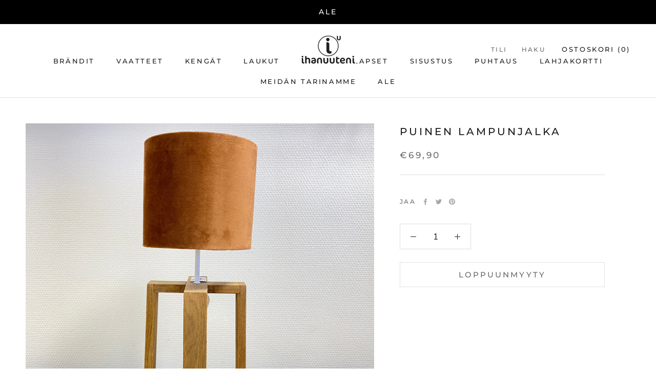

--- FILE ---
content_type: text/html; charset=utf-8
request_url: https://ihanuuteni.fi/products/puinen-lampunjalka
body_size: 25592
content:
<!doctype html>

<html class="no-js" lang="fi">
  <head>
    <meta name="google-site-verification" content="oanuHKFa8BpLkOoIKPECM_meLYwKTFpTD9_e-xJ8wFU" />
  <!-- Google Tag Manager -->
<script>(function(w,d,s,l,i){w[l]=w[l]||[];w[l].push({'gtm.start':
new Date().getTime(),event:'gtm.js'});var f=d.getElementsByTagName(s)[0],
j=d.createElement(s),dl=l!='dataLayer'?'&l='+l:'';j.async=true;j.src=
'https://www.googletagmanager.com/gtm.js?id='+i+dl;f.parentNode.insertBefore(j,f);
})(window,document,'script','dataLayer','GTM-KVLW8QK');</script>
<!-- End Google Tag Manager -->
    <meta charset="utf-8"> 
    <meta http-equiv="X-UA-Compatible" content="IE=edge,chrome=1">
    <meta name="viewport" content="width=device-width, initial-scale=1.0, height=device-height, minimum-scale=1.0, maximum-scale=1.0">
    <meta name="theme-color" content="">

    <title>
      puinen lampunjalka &ndash; Ihanuuteni
    </title><link rel="canonical" href="https://ihanuuteni.fi/products/puinen-lampunjalka"><link rel="shortcut icon" href="//ihanuuteni.fi/cdn/shop/files/Screenshot_2020-07-15_at_14.31.10_96x.png?v=1614730899" type="image/png"><meta property="og:type" content="product">
  <meta property="og:title" content="puinen lampunjalka"><meta property="og:image" content="http://ihanuuteni.fi/cdn/shop/products/IMG_6161_1024x.jpg?v=1619350623">
    <meta property="og:image:secure_url" content="https://ihanuuteni.fi/cdn/shop/products/IMG_6161_1024x.jpg?v=1619350623"><meta property="og:image" content="http://ihanuuteni.fi/cdn/shop/products/IMG_6162_1024x.jpg?v=1619350628">
    <meta property="og:image:secure_url" content="https://ihanuuteni.fi/cdn/shop/products/IMG_6162_1024x.jpg?v=1619350628"><meta property="og:image" content="http://ihanuuteni.fi/cdn/shop/products/IMG_6163_1024x.jpg?v=1619350636">
    <meta property="og:image:secure_url" content="https://ihanuuteni.fi/cdn/shop/products/IMG_6163_1024x.jpg?v=1619350636"><meta property="product:price:amount" content="69,90">
  <meta property="product:price:currency" content="EUR"><meta property="og:url" content="https://ihanuuteni.fi/products/puinen-lampunjalka">
<meta property="og:site_name" content="Ihanuuteni"><meta name="twitter:card" content="summary"><meta name="twitter:title" content="puinen lampunjalka">
  <meta name="twitter:description" content="">
  <meta name="twitter:image" content="https://ihanuuteni.fi/cdn/shop/products/IMG_6161_600x600_crop_center.jpg?v=1619350623">

    <script>window.performance && window.performance.mark && window.performance.mark('shopify.content_for_header.start');</script><meta name="facebook-domain-verification" content="u3ad11cl9h7yw2deao9r4d2n5bcqmo">
<meta name="facebook-domain-verification" content="altnslhpp09b9uoctg3kit472e52y4">
<meta name="google-site-verification" content="g7K55jxkn34i1d8FGRiZ_5HVHIYfNcCfmAPEtVP_g4k">
<meta id="shopify-digital-wallet" name="shopify-digital-wallet" content="/40014872741/digital_wallets/dialog">
<link rel="alternate" type="application/json+oembed" href="https://ihanuuteni.fi/products/puinen-lampunjalka.oembed">
<script async="async" src="/checkouts/internal/preloads.js?locale=fi-FI"></script>
<script id="shopify-features" type="application/json">{"accessToken":"2624d9e6266a3c269b50a884337afc40","betas":["rich-media-storefront-analytics"],"domain":"ihanuuteni.fi","predictiveSearch":true,"shopId":40014872741,"locale":"fi"}</script>
<script>var Shopify = Shopify || {};
Shopify.shop = "ihanuuteni.myshopify.com";
Shopify.locale = "fi";
Shopify.currency = {"active":"EUR","rate":"1.0"};
Shopify.country = "FI";
Shopify.theme = {"name":"Prestige","id":99906027685,"schema_name":"Prestige","schema_version":"4.7.2","theme_store_id":855,"role":"main"};
Shopify.theme.handle = "null";
Shopify.theme.style = {"id":null,"handle":null};
Shopify.cdnHost = "ihanuuteni.fi/cdn";
Shopify.routes = Shopify.routes || {};
Shopify.routes.root = "/";</script>
<script type="module">!function(o){(o.Shopify=o.Shopify||{}).modules=!0}(window);</script>
<script>!function(o){function n(){var o=[];function n(){o.push(Array.prototype.slice.apply(arguments))}return n.q=o,n}var t=o.Shopify=o.Shopify||{};t.loadFeatures=n(),t.autoloadFeatures=n()}(window);</script>
<script id="shop-js-analytics" type="application/json">{"pageType":"product"}</script>
<script defer="defer" async type="module" src="//ihanuuteni.fi/cdn/shopifycloud/shop-js/modules/v2/client.init-shop-cart-sync_B_tZ_GI0.fi.esm.js"></script>
<script defer="defer" async type="module" src="//ihanuuteni.fi/cdn/shopifycloud/shop-js/modules/v2/chunk.common_C1rTb_BF.esm.js"></script>
<script type="module">
  await import("//ihanuuteni.fi/cdn/shopifycloud/shop-js/modules/v2/client.init-shop-cart-sync_B_tZ_GI0.fi.esm.js");
await import("//ihanuuteni.fi/cdn/shopifycloud/shop-js/modules/v2/chunk.common_C1rTb_BF.esm.js");

  window.Shopify.SignInWithShop?.initShopCartSync?.({"fedCMEnabled":true,"windoidEnabled":true});

</script>
<script>(function() {
  var isLoaded = false;
  function asyncLoad() {
    if (isLoaded) return;
    isLoaded = true;
    var urls = ["https:\/\/cdn.nfcube.com\/8296a52de96f1413a4676abf87f49d28.js?shop=ihanuuteni.myshopify.com"];
    for (var i = 0; i < urls.length; i++) {
      var s = document.createElement('script');
      s.type = 'text/javascript';
      s.async = true;
      s.src = urls[i];
      var x = document.getElementsByTagName('script')[0];
      x.parentNode.insertBefore(s, x);
    }
  };
  if(window.attachEvent) {
    window.attachEvent('onload', asyncLoad);
  } else {
    window.addEventListener('load', asyncLoad, false);
  }
})();</script>
<script id="__st">var __st={"a":40014872741,"offset":-18000,"reqid":"25ea1e30-6d6e-4a1a-9f80-3833028e0907-1768828224","pageurl":"ihanuuteni.fi\/products\/puinen-lampunjalka","u":"f05597e411c8","p":"product","rtyp":"product","rid":6693207376037};</script>
<script>window.ShopifyPaypalV4VisibilityTracking = true;</script>
<script id="captcha-bootstrap">!function(){'use strict';const t='contact',e='account',n='new_comment',o=[[t,t],['blogs',n],['comments',n],[t,'customer']],c=[[e,'customer_login'],[e,'guest_login'],[e,'recover_customer_password'],[e,'create_customer']],r=t=>t.map((([t,e])=>`form[action*='/${t}']:not([data-nocaptcha='true']) input[name='form_type'][value='${e}']`)).join(','),a=t=>()=>t?[...document.querySelectorAll(t)].map((t=>t.form)):[];function s(){const t=[...o],e=r(t);return a(e)}const i='password',u='form_key',d=['recaptcha-v3-token','g-recaptcha-response','h-captcha-response',i],f=()=>{try{return window.sessionStorage}catch{return}},m='__shopify_v',_=t=>t.elements[u];function p(t,e,n=!1){try{const o=window.sessionStorage,c=JSON.parse(o.getItem(e)),{data:r}=function(t){const{data:e,action:n}=t;return t[m]||n?{data:e,action:n}:{data:t,action:n}}(c);for(const[e,n]of Object.entries(r))t.elements[e]&&(t.elements[e].value=n);n&&o.removeItem(e)}catch(o){console.error('form repopulation failed',{error:o})}}const l='form_type',E='cptcha';function T(t){t.dataset[E]=!0}const w=window,h=w.document,L='Shopify',v='ce_forms',y='captcha';let A=!1;((t,e)=>{const n=(g='f06e6c50-85a8-45c8-87d0-21a2b65856fe',I='https://cdn.shopify.com/shopifycloud/storefront-forms-hcaptcha/ce_storefront_forms_captcha_hcaptcha.v1.5.2.iife.js',D={infoText:'hCaptchan suojaama',privacyText:'Tietosuoja',termsText:'Ehdot'},(t,e,n)=>{const o=w[L][v],c=o.bindForm;if(c)return c(t,g,e,D).then(n);var r;o.q.push([[t,g,e,D],n]),r=I,A||(h.body.append(Object.assign(h.createElement('script'),{id:'captcha-provider',async:!0,src:r})),A=!0)});var g,I,D;w[L]=w[L]||{},w[L][v]=w[L][v]||{},w[L][v].q=[],w[L][y]=w[L][y]||{},w[L][y].protect=function(t,e){n(t,void 0,e),T(t)},Object.freeze(w[L][y]),function(t,e,n,w,h,L){const[v,y,A,g]=function(t,e,n){const i=e?o:[],u=t?c:[],d=[...i,...u],f=r(d),m=r(i),_=r(d.filter((([t,e])=>n.includes(e))));return[a(f),a(m),a(_),s()]}(w,h,L),I=t=>{const e=t.target;return e instanceof HTMLFormElement?e:e&&e.form},D=t=>v().includes(t);t.addEventListener('submit',(t=>{const e=I(t);if(!e)return;const n=D(e)&&!e.dataset.hcaptchaBound&&!e.dataset.recaptchaBound,o=_(e),c=g().includes(e)&&(!o||!o.value);(n||c)&&t.preventDefault(),c&&!n&&(function(t){try{if(!f())return;!function(t){const e=f();if(!e)return;const n=_(t);if(!n)return;const o=n.value;o&&e.removeItem(o)}(t);const e=Array.from(Array(32),(()=>Math.random().toString(36)[2])).join('');!function(t,e){_(t)||t.append(Object.assign(document.createElement('input'),{type:'hidden',name:u})),t.elements[u].value=e}(t,e),function(t,e){const n=f();if(!n)return;const o=[...t.querySelectorAll(`input[type='${i}']`)].map((({name:t})=>t)),c=[...d,...o],r={};for(const[a,s]of new FormData(t).entries())c.includes(a)||(r[a]=s);n.setItem(e,JSON.stringify({[m]:1,action:t.action,data:r}))}(t,e)}catch(e){console.error('failed to persist form',e)}}(e),e.submit())}));const S=(t,e)=>{t&&!t.dataset[E]&&(n(t,e.some((e=>e===t))),T(t))};for(const o of['focusin','change'])t.addEventListener(o,(t=>{const e=I(t);D(e)&&S(e,y())}));const B=e.get('form_key'),M=e.get(l),P=B&&M;t.addEventListener('DOMContentLoaded',(()=>{const t=y();if(P)for(const e of t)e.elements[l].value===M&&p(e,B);[...new Set([...A(),...v().filter((t=>'true'===t.dataset.shopifyCaptcha))])].forEach((e=>S(e,t)))}))}(h,new URLSearchParams(w.location.search),n,t,e,['guest_login'])})(!0,!0)}();</script>
<script integrity="sha256-4kQ18oKyAcykRKYeNunJcIwy7WH5gtpwJnB7kiuLZ1E=" data-source-attribution="shopify.loadfeatures" defer="defer" src="//ihanuuteni.fi/cdn/shopifycloud/storefront/assets/storefront/load_feature-a0a9edcb.js" crossorigin="anonymous"></script>
<script data-source-attribution="shopify.dynamic_checkout.dynamic.init">var Shopify=Shopify||{};Shopify.PaymentButton=Shopify.PaymentButton||{isStorefrontPortableWallets:!0,init:function(){window.Shopify.PaymentButton.init=function(){};var t=document.createElement("script");t.src="https://ihanuuteni.fi/cdn/shopifycloud/portable-wallets/latest/portable-wallets.fi.js",t.type="module",document.head.appendChild(t)}};
</script>
<script data-source-attribution="shopify.dynamic_checkout.buyer_consent">
  function portableWalletsHideBuyerConsent(e){var t=document.getElementById("shopify-buyer-consent"),n=document.getElementById("shopify-subscription-policy-button");t&&n&&(t.classList.add("hidden"),t.setAttribute("aria-hidden","true"),n.removeEventListener("click",e))}function portableWalletsShowBuyerConsent(e){var t=document.getElementById("shopify-buyer-consent"),n=document.getElementById("shopify-subscription-policy-button");t&&n&&(t.classList.remove("hidden"),t.removeAttribute("aria-hidden"),n.addEventListener("click",e))}window.Shopify?.PaymentButton&&(window.Shopify.PaymentButton.hideBuyerConsent=portableWalletsHideBuyerConsent,window.Shopify.PaymentButton.showBuyerConsent=portableWalletsShowBuyerConsent);
</script>
<script data-source-attribution="shopify.dynamic_checkout.cart.bootstrap">document.addEventListener("DOMContentLoaded",(function(){function t(){return document.querySelector("shopify-accelerated-checkout-cart, shopify-accelerated-checkout")}if(t())Shopify.PaymentButton.init();else{new MutationObserver((function(e,n){t()&&(Shopify.PaymentButton.init(),n.disconnect())})).observe(document.body,{childList:!0,subtree:!0})}}));
</script>
<script id='scb4127' type='text/javascript' async='' src='https://ihanuuteni.fi/cdn/shopifycloud/privacy-banner/storefront-banner.js'></script>
<script>window.performance && window.performance.mark && window.performance.mark('shopify.content_for_header.end');</script>

    <link rel="stylesheet" href="//ihanuuteni.fi/cdn/shop/t/2/assets/theme.scss.css?v=167381103395015801491762252716">

    <script>
      // This allows to expose several variables to the global scope, to be used in scripts
      window.theme = {
        pageType: "product",
        moneyFormat: "€{{amount_with_comma_separator}}",
        moneyWithCurrencyFormat: "€{{amount_with_comma_separator}} EUR",
        productImageSize: "natural",
        searchMode: "product,article",
        showPageTransition: true,
        showElementStaggering: true,
        showImageZooming: true
      };

      window.routes = {
        rootUrl: "\/",
        cartUrl: "\/cart",
        cartAddUrl: "\/cart\/add",
        cartChangeUrl: "\/cart\/change",
        searchUrl: "\/search",
        productRecommendationsUrl: "\/recommendations\/products"
      };

      window.languages = {
        cartAddNote: "Lisää viesti",
        cartEditNote: "Muokkaa",
        productImageLoadingError: "Kuvaa ei pystytty lataamaan. Päivitä sivu.",
        productFormAddToCart: "Lisää ostoskoriin",
        productFormUnavailable: "Ei saatavilla",
        productFormSoldOut: "Loppuunmyyty",
        shippingEstimatorOneResult: "Yksi vaihtoehto saatavilla:",
        shippingEstimatorMoreResults: "{{count}} vaihtoehtoa saatavilla:",
        shippingEstimatorNoResults: "Ei tuloksia"
      };

      window.lazySizesConfig = {
        loadHidden: false,
        hFac: 0.5,
        expFactor: 2,
        ricTimeout: 150,
        lazyClass: 'Image--lazyLoad',
        loadingClass: 'Image--lazyLoading',
        loadedClass: 'Image--lazyLoaded'
      };

      document.documentElement.className = document.documentElement.className.replace('no-js', 'js');
      document.documentElement.style.setProperty('--window-height', window.innerHeight + 'px');

      // We do a quick detection of some features (we could use Modernizr but for so little...)
      (function() {
        document.documentElement.className += ((window.CSS && window.CSS.supports('(position: sticky) or (position: -webkit-sticky)')) ? ' supports-sticky' : ' no-supports-sticky');
        document.documentElement.className += (window.matchMedia('(-moz-touch-enabled: 1), (hover: none)')).matches ? ' no-supports-hover' : ' supports-hover';
      }());
    </script>

    <script src="//ihanuuteni.fi/cdn/shop/t/2/assets/lazysizes.min.js?v=174358363404432586981590657665" async></script><script src="https://polyfill-fastly.net/v3/polyfill.min.js?unknown=polyfill&features=fetch,Element.prototype.closest,Element.prototype.remove,Element.prototype.classList,Array.prototype.includes,Array.prototype.fill,Object.assign,CustomEvent,IntersectionObserver,IntersectionObserverEntry,URL" defer></script>
    <script src="//ihanuuteni.fi/cdn/shop/t/2/assets/libs.min.js?v=26178543184394469741590657665" defer></script>
    <script src="//ihanuuteni.fi/cdn/shop/t/2/assets/theme.min.js?v=101812004007097122321608626747" defer></script>
    <script src="//ihanuuteni.fi/cdn/shop/t/2/assets/custom.js?v=183944157590872491501590657667" defer></script>

    <script>
      (function () {
        window.onpageshow = function() {
          if (window.theme.showPageTransition) {
            var pageTransition = document.querySelector('.PageTransition');

            if (pageTransition) {
              pageTransition.style.visibility = 'visible';
              pageTransition.style.opacity = '0';
            }
          }

          // When the page is loaded from the cache, we have to reload the cart content
          document.documentElement.dispatchEvent(new CustomEvent('cart:refresh', {
            bubbles: true
          }));
        };
      })();
    </script>

    
  <script type="application/ld+json">
  {
    "@context": "http://schema.org",
    "@type": "Product",
    "offers": [{
          "@type": "Offer",
          "name": "Default Title",
          "availability":"https://schema.org/OutOfStock",
          "price": 69.9,
          "priceCurrency": "EUR",
          "priceValidUntil": "2026-01-29","sku": "2887","url": "/products/puinen-lampunjalka/products/puinen-lampunjalka?variant=39717513822373"
        }
],
    "brand": {
      "name": "Ihanuuteni"
    },
    "name": "puinen lampunjalka",
    "description": "",
    "category": "Kevät\/Kesä",
    "url": "/products/puinen-lampunjalka/products/puinen-lampunjalka",
    "sku": "2887",
    "image": {
      "@type": "ImageObject",
      "url": "https://ihanuuteni.fi/cdn/shop/products/IMG_6161_1024x.jpg?v=1619350623",
      "image": "https://ihanuuteni.fi/cdn/shop/products/IMG_6161_1024x.jpg?v=1619350623",
      "name": "puinen lampunjalka",
      "width": "1024",
      "height": "1024"
    }
  }
  </script>



  <script type="application/ld+json">
  {
    "@context": "http://schema.org",
    "@type": "BreadcrumbList",
  "itemListElement": [{
      "@type": "ListItem",
      "position": 1,
      "name": "Translation missing: fi.general.breadcrumb.home",
      "item": "https://ihanuuteni.fi"
    },{
          "@type": "ListItem",
          "position": 2,
          "name": "puinen lampunjalka",
          "item": "https://ihanuuteni.fi/products/puinen-lampunjalka"
        }]
  }
  </script>

    <meta name="google-site-verification" content="6N0ZPyLkPuZ3n0HkJ2t80uZPXz-TweQQeFXyo5UO6OY" />
    <script src="https://t.contentsquare.net/uxa/a829e00691102.js" defer></script>
  <link href="https://monorail-edge.shopifysvc.com" rel="dns-prefetch">
<script>(function(){if ("sendBeacon" in navigator && "performance" in window) {try {var session_token_from_headers = performance.getEntriesByType('navigation')[0].serverTiming.find(x => x.name == '_s').description;} catch {var session_token_from_headers = undefined;}var session_cookie_matches = document.cookie.match(/_shopify_s=([^;]*)/);var session_token_from_cookie = session_cookie_matches && session_cookie_matches.length === 2 ? session_cookie_matches[1] : "";var session_token = session_token_from_headers || session_token_from_cookie || "";function handle_abandonment_event(e) {var entries = performance.getEntries().filter(function(entry) {return /monorail-edge.shopifysvc.com/.test(entry.name);});if (!window.abandonment_tracked && entries.length === 0) {window.abandonment_tracked = true;var currentMs = Date.now();var navigation_start = performance.timing.navigationStart;var payload = {shop_id: 40014872741,url: window.location.href,navigation_start,duration: currentMs - navigation_start,session_token,page_type: "product"};window.navigator.sendBeacon("https://monorail-edge.shopifysvc.com/v1/produce", JSON.stringify({schema_id: "online_store_buyer_site_abandonment/1.1",payload: payload,metadata: {event_created_at_ms: currentMs,event_sent_at_ms: currentMs}}));}}window.addEventListener('pagehide', handle_abandonment_event);}}());</script>
<script id="web-pixels-manager-setup">(function e(e,d,r,n,o){if(void 0===o&&(o={}),!Boolean(null===(a=null===(i=window.Shopify)||void 0===i?void 0:i.analytics)||void 0===a?void 0:a.replayQueue)){var i,a;window.Shopify=window.Shopify||{};var t=window.Shopify;t.analytics=t.analytics||{};var s=t.analytics;s.replayQueue=[],s.publish=function(e,d,r){return s.replayQueue.push([e,d,r]),!0};try{self.performance.mark("wpm:start")}catch(e){}var l=function(){var e={modern:/Edge?\/(1{2}[4-9]|1[2-9]\d|[2-9]\d{2}|\d{4,})\.\d+(\.\d+|)|Firefox\/(1{2}[4-9]|1[2-9]\d|[2-9]\d{2}|\d{4,})\.\d+(\.\d+|)|Chrom(ium|e)\/(9{2}|\d{3,})\.\d+(\.\d+|)|(Maci|X1{2}).+ Version\/(15\.\d+|(1[6-9]|[2-9]\d|\d{3,})\.\d+)([,.]\d+|)( \(\w+\)|)( Mobile\/\w+|) Safari\/|Chrome.+OPR\/(9{2}|\d{3,})\.\d+\.\d+|(CPU[ +]OS|iPhone[ +]OS|CPU[ +]iPhone|CPU IPhone OS|CPU iPad OS)[ +]+(15[._]\d+|(1[6-9]|[2-9]\d|\d{3,})[._]\d+)([._]\d+|)|Android:?[ /-](13[3-9]|1[4-9]\d|[2-9]\d{2}|\d{4,})(\.\d+|)(\.\d+|)|Android.+Firefox\/(13[5-9]|1[4-9]\d|[2-9]\d{2}|\d{4,})\.\d+(\.\d+|)|Android.+Chrom(ium|e)\/(13[3-9]|1[4-9]\d|[2-9]\d{2}|\d{4,})\.\d+(\.\d+|)|SamsungBrowser\/([2-9]\d|\d{3,})\.\d+/,legacy:/Edge?\/(1[6-9]|[2-9]\d|\d{3,})\.\d+(\.\d+|)|Firefox\/(5[4-9]|[6-9]\d|\d{3,})\.\d+(\.\d+|)|Chrom(ium|e)\/(5[1-9]|[6-9]\d|\d{3,})\.\d+(\.\d+|)([\d.]+$|.*Safari\/(?![\d.]+ Edge\/[\d.]+$))|(Maci|X1{2}).+ Version\/(10\.\d+|(1[1-9]|[2-9]\d|\d{3,})\.\d+)([,.]\d+|)( \(\w+\)|)( Mobile\/\w+|) Safari\/|Chrome.+OPR\/(3[89]|[4-9]\d|\d{3,})\.\d+\.\d+|(CPU[ +]OS|iPhone[ +]OS|CPU[ +]iPhone|CPU IPhone OS|CPU iPad OS)[ +]+(10[._]\d+|(1[1-9]|[2-9]\d|\d{3,})[._]\d+)([._]\d+|)|Android:?[ /-](13[3-9]|1[4-9]\d|[2-9]\d{2}|\d{4,})(\.\d+|)(\.\d+|)|Mobile Safari.+OPR\/([89]\d|\d{3,})\.\d+\.\d+|Android.+Firefox\/(13[5-9]|1[4-9]\d|[2-9]\d{2}|\d{4,})\.\d+(\.\d+|)|Android.+Chrom(ium|e)\/(13[3-9]|1[4-9]\d|[2-9]\d{2}|\d{4,})\.\d+(\.\d+|)|Android.+(UC? ?Browser|UCWEB|U3)[ /]?(15\.([5-9]|\d{2,})|(1[6-9]|[2-9]\d|\d{3,})\.\d+)\.\d+|SamsungBrowser\/(5\.\d+|([6-9]|\d{2,})\.\d+)|Android.+MQ{2}Browser\/(14(\.(9|\d{2,})|)|(1[5-9]|[2-9]\d|\d{3,})(\.\d+|))(\.\d+|)|K[Aa][Ii]OS\/(3\.\d+|([4-9]|\d{2,})\.\d+)(\.\d+|)/},d=e.modern,r=e.legacy,n=navigator.userAgent;return n.match(d)?"modern":n.match(r)?"legacy":"unknown"}(),u="modern"===l?"modern":"legacy",c=(null!=n?n:{modern:"",legacy:""})[u],f=function(e){return[e.baseUrl,"/wpm","/b",e.hashVersion,"modern"===e.buildTarget?"m":"l",".js"].join("")}({baseUrl:d,hashVersion:r,buildTarget:u}),m=function(e){var d=e.version,r=e.bundleTarget,n=e.surface,o=e.pageUrl,i=e.monorailEndpoint;return{emit:function(e){var a=e.status,t=e.errorMsg,s=(new Date).getTime(),l=JSON.stringify({metadata:{event_sent_at_ms:s},events:[{schema_id:"web_pixels_manager_load/3.1",payload:{version:d,bundle_target:r,page_url:o,status:a,surface:n,error_msg:t},metadata:{event_created_at_ms:s}}]});if(!i)return console&&console.warn&&console.warn("[Web Pixels Manager] No Monorail endpoint provided, skipping logging."),!1;try{return self.navigator.sendBeacon.bind(self.navigator)(i,l)}catch(e){}var u=new XMLHttpRequest;try{return u.open("POST",i,!0),u.setRequestHeader("Content-Type","text/plain"),u.send(l),!0}catch(e){return console&&console.warn&&console.warn("[Web Pixels Manager] Got an unhandled error while logging to Monorail."),!1}}}}({version:r,bundleTarget:l,surface:e.surface,pageUrl:self.location.href,monorailEndpoint:e.monorailEndpoint});try{o.browserTarget=l,function(e){var d=e.src,r=e.async,n=void 0===r||r,o=e.onload,i=e.onerror,a=e.sri,t=e.scriptDataAttributes,s=void 0===t?{}:t,l=document.createElement("script"),u=document.querySelector("head"),c=document.querySelector("body");if(l.async=n,l.src=d,a&&(l.integrity=a,l.crossOrigin="anonymous"),s)for(var f in s)if(Object.prototype.hasOwnProperty.call(s,f))try{l.dataset[f]=s[f]}catch(e){}if(o&&l.addEventListener("load",o),i&&l.addEventListener("error",i),u)u.appendChild(l);else{if(!c)throw new Error("Did not find a head or body element to append the script");c.appendChild(l)}}({src:f,async:!0,onload:function(){if(!function(){var e,d;return Boolean(null===(d=null===(e=window.Shopify)||void 0===e?void 0:e.analytics)||void 0===d?void 0:d.initialized)}()){var d=window.webPixelsManager.init(e)||void 0;if(d){var r=window.Shopify.analytics;r.replayQueue.forEach((function(e){var r=e[0],n=e[1],o=e[2];d.publishCustomEvent(r,n,o)})),r.replayQueue=[],r.publish=d.publishCustomEvent,r.visitor=d.visitor,r.initialized=!0}}},onerror:function(){return m.emit({status:"failed",errorMsg:"".concat(f," has failed to load")})},sri:function(e){var d=/^sha384-[A-Za-z0-9+/=]+$/;return"string"==typeof e&&d.test(e)}(c)?c:"",scriptDataAttributes:o}),m.emit({status:"loading"})}catch(e){m.emit({status:"failed",errorMsg:(null==e?void 0:e.message)||"Unknown error"})}}})({shopId: 40014872741,storefrontBaseUrl: "https://ihanuuteni.fi",extensionsBaseUrl: "https://extensions.shopifycdn.com/cdn/shopifycloud/web-pixels-manager",monorailEndpoint: "https://monorail-edge.shopifysvc.com/unstable/produce_batch",surface: "storefront-renderer",enabledBetaFlags: ["2dca8a86"],webPixelsConfigList: [{"id":"994181444","configuration":"{\"pixelCode\":\"CRVULPRC77U2AE2VIASG\"}","eventPayloadVersion":"v1","runtimeContext":"STRICT","scriptVersion":"22e92c2ad45662f435e4801458fb78cc","type":"APP","apiClientId":4383523,"privacyPurposes":["ANALYTICS","MARKETING","SALE_OF_DATA"],"dataSharingAdjustments":{"protectedCustomerApprovalScopes":["read_customer_address","read_customer_email","read_customer_name","read_customer_personal_data","read_customer_phone"]}},{"id":"937197892","configuration":"{\"config\":\"{\\\"google_tag_ids\\\":[\\\"G-FVE1KK3ZS4\\\",\\\"AW-398064366\\\",\\\"GT-MKPCKSSJ\\\"],\\\"target_country\\\":\\\"FI\\\",\\\"gtag_events\\\":[{\\\"type\\\":\\\"begin_checkout\\\",\\\"action_label\\\":[\\\"G-FVE1KK3ZS4\\\",\\\"AW-398064366\\\/cGDpCJ6gzZcaEO71570B\\\"]},{\\\"type\\\":\\\"search\\\",\\\"action_label\\\":[\\\"G-FVE1KK3ZS4\\\",\\\"AW-398064366\\\/I3V4CJigzZcaEO71570B\\\"]},{\\\"type\\\":\\\"view_item\\\",\\\"action_label\\\":[\\\"G-FVE1KK3ZS4\\\",\\\"AW-398064366\\\/FZgiCJ2fzZcaEO71570B\\\",\\\"MC-S5FZPJ263E\\\"]},{\\\"type\\\":\\\"purchase\\\",\\\"action_label\\\":[\\\"G-FVE1KK3ZS4\\\",\\\"AW-398064366\\\/tjFXCJefzZcaEO71570B\\\",\\\"MC-S5FZPJ263E\\\"]},{\\\"type\\\":\\\"page_view\\\",\\\"action_label\\\":[\\\"G-FVE1KK3ZS4\\\",\\\"AW-398064366\\\/0rT4CJqfzZcaEO71570B\\\",\\\"MC-S5FZPJ263E\\\"]},{\\\"type\\\":\\\"add_payment_info\\\",\\\"action_label\\\":[\\\"G-FVE1KK3ZS4\\\",\\\"AW-398064366\\\/StdQCKGgzZcaEO71570B\\\"]},{\\\"type\\\":\\\"add_to_cart\\\",\\\"action_label\\\":[\\\"G-FVE1KK3ZS4\\\",\\\"AW-398064366\\\/6P1TCJugzZcaEO71570B\\\"]}],\\\"enable_monitoring_mode\\\":false}\"}","eventPayloadVersion":"v1","runtimeContext":"OPEN","scriptVersion":"b2a88bafab3e21179ed38636efcd8a93","type":"APP","apiClientId":1780363,"privacyPurposes":[],"dataSharingAdjustments":{"protectedCustomerApprovalScopes":["read_customer_address","read_customer_email","read_customer_name","read_customer_personal_data","read_customer_phone"]}},{"id":"382927172","configuration":"{\"pixel_id\":\"2185214348291478\",\"pixel_type\":\"facebook_pixel\",\"metaapp_system_user_token\":\"-\"}","eventPayloadVersion":"v1","runtimeContext":"OPEN","scriptVersion":"ca16bc87fe92b6042fbaa3acc2fbdaa6","type":"APP","apiClientId":2329312,"privacyPurposes":["ANALYTICS","MARKETING","SALE_OF_DATA"],"dataSharingAdjustments":{"protectedCustomerApprovalScopes":["read_customer_address","read_customer_email","read_customer_name","read_customer_personal_data","read_customer_phone"]}},{"id":"219119940","eventPayloadVersion":"1","runtimeContext":"LAX","scriptVersion":"1","type":"CUSTOM","privacyPurposes":["ANALYTICS","MARKETING","SALE_OF_DATA"],"name":"goodle ads"},{"id":"shopify-app-pixel","configuration":"{}","eventPayloadVersion":"v1","runtimeContext":"STRICT","scriptVersion":"0450","apiClientId":"shopify-pixel","type":"APP","privacyPurposes":["ANALYTICS","MARKETING"]},{"id":"shopify-custom-pixel","eventPayloadVersion":"v1","runtimeContext":"LAX","scriptVersion":"0450","apiClientId":"shopify-pixel","type":"CUSTOM","privacyPurposes":["ANALYTICS","MARKETING"]}],isMerchantRequest: false,initData: {"shop":{"name":"Ihanuuteni","paymentSettings":{"currencyCode":"EUR"},"myshopifyDomain":"ihanuuteni.myshopify.com","countryCode":"FI","storefrontUrl":"https:\/\/ihanuuteni.fi"},"customer":null,"cart":null,"checkout":null,"productVariants":[{"price":{"amount":69.9,"currencyCode":"EUR"},"product":{"title":"puinen lampunjalka","vendor":"Ihanuuteni","id":"6693207376037","untranslatedTitle":"puinen lampunjalka","url":"\/products\/puinen-lampunjalka","type":"Kevät\/Kesä"},"id":"39717513822373","image":{"src":"\/\/ihanuuteni.fi\/cdn\/shop\/products\/IMG_6161.jpg?v=1619350623"},"sku":"2887","title":"Default Title","untranslatedTitle":"Default Title"}],"purchasingCompany":null},},"https://ihanuuteni.fi/cdn","fcfee988w5aeb613cpc8e4bc33m6693e112",{"modern":"","legacy":""},{"shopId":"40014872741","storefrontBaseUrl":"https:\/\/ihanuuteni.fi","extensionBaseUrl":"https:\/\/extensions.shopifycdn.com\/cdn\/shopifycloud\/web-pixels-manager","surface":"storefront-renderer","enabledBetaFlags":"[\"2dca8a86\"]","isMerchantRequest":"false","hashVersion":"fcfee988w5aeb613cpc8e4bc33m6693e112","publish":"custom","events":"[[\"page_viewed\",{}],[\"product_viewed\",{\"productVariant\":{\"price\":{\"amount\":69.9,\"currencyCode\":\"EUR\"},\"product\":{\"title\":\"puinen lampunjalka\",\"vendor\":\"Ihanuuteni\",\"id\":\"6693207376037\",\"untranslatedTitle\":\"puinen lampunjalka\",\"url\":\"\/products\/puinen-lampunjalka\",\"type\":\"Kevät\/Kesä\"},\"id\":\"39717513822373\",\"image\":{\"src\":\"\/\/ihanuuteni.fi\/cdn\/shop\/products\/IMG_6161.jpg?v=1619350623\"},\"sku\":\"2887\",\"title\":\"Default Title\",\"untranslatedTitle\":\"Default Title\"}}]]"});</script><script>
  window.ShopifyAnalytics = window.ShopifyAnalytics || {};
  window.ShopifyAnalytics.meta = window.ShopifyAnalytics.meta || {};
  window.ShopifyAnalytics.meta.currency = 'EUR';
  var meta = {"product":{"id":6693207376037,"gid":"gid:\/\/shopify\/Product\/6693207376037","vendor":"Ihanuuteni","type":"Kevät\/Kesä","handle":"puinen-lampunjalka","variants":[{"id":39717513822373,"price":6990,"name":"puinen lampunjalka","public_title":null,"sku":"2887"}],"remote":false},"page":{"pageType":"product","resourceType":"product","resourceId":6693207376037,"requestId":"25ea1e30-6d6e-4a1a-9f80-3833028e0907-1768828224"}};
  for (var attr in meta) {
    window.ShopifyAnalytics.meta[attr] = meta[attr];
  }
</script>
<script class="analytics">
  (function () {
    var customDocumentWrite = function(content) {
      var jquery = null;

      if (window.jQuery) {
        jquery = window.jQuery;
      } else if (window.Checkout && window.Checkout.$) {
        jquery = window.Checkout.$;
      }

      if (jquery) {
        jquery('body').append(content);
      }
    };

    var hasLoggedConversion = function(token) {
      if (token) {
        return document.cookie.indexOf('loggedConversion=' + token) !== -1;
      }
      return false;
    }

    var setCookieIfConversion = function(token) {
      if (token) {
        var twoMonthsFromNow = new Date(Date.now());
        twoMonthsFromNow.setMonth(twoMonthsFromNow.getMonth() + 2);

        document.cookie = 'loggedConversion=' + token + '; expires=' + twoMonthsFromNow;
      }
    }

    var trekkie = window.ShopifyAnalytics.lib = window.trekkie = window.trekkie || [];
    if (trekkie.integrations) {
      return;
    }
    trekkie.methods = [
      'identify',
      'page',
      'ready',
      'track',
      'trackForm',
      'trackLink'
    ];
    trekkie.factory = function(method) {
      return function() {
        var args = Array.prototype.slice.call(arguments);
        args.unshift(method);
        trekkie.push(args);
        return trekkie;
      };
    };
    for (var i = 0; i < trekkie.methods.length; i++) {
      var key = trekkie.methods[i];
      trekkie[key] = trekkie.factory(key);
    }
    trekkie.load = function(config) {
      trekkie.config = config || {};
      trekkie.config.initialDocumentCookie = document.cookie;
      var first = document.getElementsByTagName('script')[0];
      var script = document.createElement('script');
      script.type = 'text/javascript';
      script.onerror = function(e) {
        var scriptFallback = document.createElement('script');
        scriptFallback.type = 'text/javascript';
        scriptFallback.onerror = function(error) {
                var Monorail = {
      produce: function produce(monorailDomain, schemaId, payload) {
        var currentMs = new Date().getTime();
        var event = {
          schema_id: schemaId,
          payload: payload,
          metadata: {
            event_created_at_ms: currentMs,
            event_sent_at_ms: currentMs
          }
        };
        return Monorail.sendRequest("https://" + monorailDomain + "/v1/produce", JSON.stringify(event));
      },
      sendRequest: function sendRequest(endpointUrl, payload) {
        // Try the sendBeacon API
        if (window && window.navigator && typeof window.navigator.sendBeacon === 'function' && typeof window.Blob === 'function' && !Monorail.isIos12()) {
          var blobData = new window.Blob([payload], {
            type: 'text/plain'
          });

          if (window.navigator.sendBeacon(endpointUrl, blobData)) {
            return true;
          } // sendBeacon was not successful

        } // XHR beacon

        var xhr = new XMLHttpRequest();

        try {
          xhr.open('POST', endpointUrl);
          xhr.setRequestHeader('Content-Type', 'text/plain');
          xhr.send(payload);
        } catch (e) {
          console.log(e);
        }

        return false;
      },
      isIos12: function isIos12() {
        return window.navigator.userAgent.lastIndexOf('iPhone; CPU iPhone OS 12_') !== -1 || window.navigator.userAgent.lastIndexOf('iPad; CPU OS 12_') !== -1;
      }
    };
    Monorail.produce('monorail-edge.shopifysvc.com',
      'trekkie_storefront_load_errors/1.1',
      {shop_id: 40014872741,
      theme_id: 99906027685,
      app_name: "storefront",
      context_url: window.location.href,
      source_url: "//ihanuuteni.fi/cdn/s/trekkie.storefront.cd680fe47e6c39ca5d5df5f0a32d569bc48c0f27.min.js"});

        };
        scriptFallback.async = true;
        scriptFallback.src = '//ihanuuteni.fi/cdn/s/trekkie.storefront.cd680fe47e6c39ca5d5df5f0a32d569bc48c0f27.min.js';
        first.parentNode.insertBefore(scriptFallback, first);
      };
      script.async = true;
      script.src = '//ihanuuteni.fi/cdn/s/trekkie.storefront.cd680fe47e6c39ca5d5df5f0a32d569bc48c0f27.min.js';
      first.parentNode.insertBefore(script, first);
    };
    trekkie.load(
      {"Trekkie":{"appName":"storefront","development":false,"defaultAttributes":{"shopId":40014872741,"isMerchantRequest":null,"themeId":99906027685,"themeCityHash":"17692370380511854915","contentLanguage":"fi","currency":"EUR","eventMetadataId":"c588cd00-1ce9-4c38-a942-66de5fc2bbc4"},"isServerSideCookieWritingEnabled":true,"monorailRegion":"shop_domain","enabledBetaFlags":["65f19447"]},"Session Attribution":{},"S2S":{"facebookCapiEnabled":true,"source":"trekkie-storefront-renderer","apiClientId":580111}}
    );

    var loaded = false;
    trekkie.ready(function() {
      if (loaded) return;
      loaded = true;

      window.ShopifyAnalytics.lib = window.trekkie;

      var originalDocumentWrite = document.write;
      document.write = customDocumentWrite;
      try { window.ShopifyAnalytics.merchantGoogleAnalytics.call(this); } catch(error) {};
      document.write = originalDocumentWrite;

      window.ShopifyAnalytics.lib.page(null,{"pageType":"product","resourceType":"product","resourceId":6693207376037,"requestId":"25ea1e30-6d6e-4a1a-9f80-3833028e0907-1768828224","shopifyEmitted":true});

      var match = window.location.pathname.match(/checkouts\/(.+)\/(thank_you|post_purchase)/)
      var token = match? match[1]: undefined;
      if (!hasLoggedConversion(token)) {
        setCookieIfConversion(token);
        window.ShopifyAnalytics.lib.track("Viewed Product",{"currency":"EUR","variantId":39717513822373,"productId":6693207376037,"productGid":"gid:\/\/shopify\/Product\/6693207376037","name":"puinen lampunjalka","price":"69.90","sku":"2887","brand":"Ihanuuteni","variant":null,"category":"Kevät\/Kesä","nonInteraction":true,"remote":false},undefined,undefined,{"shopifyEmitted":true});
      window.ShopifyAnalytics.lib.track("monorail:\/\/trekkie_storefront_viewed_product\/1.1",{"currency":"EUR","variantId":39717513822373,"productId":6693207376037,"productGid":"gid:\/\/shopify\/Product\/6693207376037","name":"puinen lampunjalka","price":"69.90","sku":"2887","brand":"Ihanuuteni","variant":null,"category":"Kevät\/Kesä","nonInteraction":true,"remote":false,"referer":"https:\/\/ihanuuteni.fi\/products\/puinen-lampunjalka"});
      }
    });


        var eventsListenerScript = document.createElement('script');
        eventsListenerScript.async = true;
        eventsListenerScript.src = "//ihanuuteni.fi/cdn/shopifycloud/storefront/assets/shop_events_listener-3da45d37.js";
        document.getElementsByTagName('head')[0].appendChild(eventsListenerScript);

})();</script>
  <script>
  if (!window.ga || (window.ga && typeof window.ga !== 'function')) {
    window.ga = function ga() {
      (window.ga.q = window.ga.q || []).push(arguments);
      if (window.Shopify && window.Shopify.analytics && typeof window.Shopify.analytics.publish === 'function') {
        window.Shopify.analytics.publish("ga_stub_called", {}, {sendTo: "google_osp_migration"});
      }
      console.error("Shopify's Google Analytics stub called with:", Array.from(arguments), "\nSee https://help.shopify.com/manual/promoting-marketing/pixels/pixel-migration#google for more information.");
    };
    if (window.Shopify && window.Shopify.analytics && typeof window.Shopify.analytics.publish === 'function') {
      window.Shopify.analytics.publish("ga_stub_initialized", {}, {sendTo: "google_osp_migration"});
    }
  }
</script>
<script
  defer
  src="https://ihanuuteni.fi/cdn/shopifycloud/perf-kit/shopify-perf-kit-3.0.4.min.js"
  data-application="storefront-renderer"
  data-shop-id="40014872741"
  data-render-region="gcp-us-east1"
  data-page-type="product"
  data-theme-instance-id="99906027685"
  data-theme-name="Prestige"
  data-theme-version="4.7.2"
  data-monorail-region="shop_domain"
  data-resource-timing-sampling-rate="10"
  data-shs="true"
  data-shs-beacon="true"
  data-shs-export-with-fetch="true"
  data-shs-logs-sample-rate="1"
  data-shs-beacon-endpoint="https://ihanuuteni.fi/api/collect"
></script>
</head>

  <body class="prestige--v4  template-product">
    <a class="PageSkipLink u-visually-hidden" href="#main">Siirry seuraavaan</a>
    <span class="LoadingBar"></span>
    <div class="PageOverlay"></div>
    <div class="PageTransition"></div>
<!-- Google Tag Manager (noscript) -->
<noscript><iframe src="https://www.googletagmanager.com/ns.html?id=GTM-KVLW8QK"
height="0" width="0" style="display:none;visibility:hidden"></iframe></noscript>
<!-- End Google Tag Manager (noscript) -->
    <div id="shopify-section-popup" class="shopify-section"></div>
    <div id="shopify-section-sidebar-menu" class="shopify-section"><section id="sidebar-menu" class="SidebarMenu Drawer Drawer--small Drawer--fromLeft" aria-hidden="true" data-section-id="sidebar-menu" data-section-type="sidebar-menu">
    <header class="Drawer__Header" data-drawer-animated-left>
      <button class="Drawer__Close Icon-Wrapper--clickable" data-action="close-drawer" data-drawer-id="sidebar-menu" aria-label="Sulje"><svg class="Icon Icon--close" role="presentation" viewBox="0 0 16 14">
      <path d="M15 0L1 14m14 0L1 0" stroke="currentColor" fill="none" fill-rule="evenodd"></path>
    </svg></button>
    </header>

    <div class="Drawer__Content">
      <div class="Drawer__Main" data-drawer-animated-left data-scrollable>
        <div class="Drawer__Container">
          <nav class="SidebarMenu__Nav SidebarMenu__Nav--primary" aria-label="Sivuvalikko"><div class="Collapsible"><div class="grid-container">
                  <div class="grid-item">
                    <a href="#" id="sidebar_nav" class=" Heading Link Link--primary u-h6">Brändit</a> 
                
                  </div>
                  <div class="grid-item"> 
                    <button  class=" Collapsible__Button Heading u-h6" data-action="toggle-collapsible" aria-expanded="false"><span class="Collapsible__Plus"></span></button> 
               </div>
              </div>

                     <div class="Collapsible__Inner">
                    <div class="Collapsible__Content"><div class="Collapsible"><a href="/collections/a-lot-decoration" class="Collapsible__Button Heading Text--subdued Link Link--primary u-h7">A Lot decoration</a></div><div class="Collapsible"><a href="/collections/americandreams" class="Collapsible__Button Heading Text--subdued Link Link--primary u-h7">Americandreams</a></div><div class="Collapsible"><a href="/collections/andrea-conti" class="Collapsible__Button Heading Text--subdued Link Link--primary u-h7">Andrea Conti</a></div><div class="Collapsible"><a href="/collections/arcopedico" class="Collapsible__Button Heading Text--subdued Link Link--primary u-h7">Arcopedico</a></div><div class="Collapsible"><a href="/collections/a-view" class="Collapsible__Button Heading Text--subdued Link Link--primary u-h7">A View</a></div><div class="Collapsible"><a href="/collections/bjorn-borg" class="Collapsible__Button Heading Text--subdued Link Link--primary u-h7">Björn Borg</a></div><div class="Collapsible"><a href="/collections/bloomingville" class="Collapsible__Button Heading Text--subdued Link Link--primary u-h7">Bloomingville</a></div><div class="Collapsible"><a href="/collections/blue" class="Collapsible__Button Heading Text--subdued Link Link--primary u-h7">BLUE</a></div><div class="Collapsible"><a href="/collections/chantana" class="Collapsible__Button Heading Text--subdued Link Link--primary u-h7">Chantana</a></div><div class="Collapsible"><a href="/collections/chesterfield" class="Collapsible__Button Heading Text--subdued Link Link--primary u-h7">Chesterfield</a></div><div class="Collapsible"><a href="/collections/chic-antique" class="Collapsible__Button Heading Text--subdued Link Link--primary u-h7">Chic Antique</a></div><div class="Collapsible"><a href="/collections/claire" class="Collapsible__Button Heading Text--subdued Link Link--primary u-h7">Claire</a></div><div class="Collapsible"><a href="/collections/cream" class="Collapsible__Button Heading Text--subdued Link Link--primary u-h7">Cream</a></div><div class="Collapsible"><a href="/collections/cream-bear" class="Collapsible__Button Heading Text--subdued Link Link--primary u-h7">Cream Bear</a></div><div class="Collapsible"><a href="/collections/decotrend" class="Collapsible__Button Heading Text--subdued Link Link--primary u-h7">Decotrend</a></div><div class="Collapsible"><a href="/collections/edbladkorut" class="Collapsible__Button Heading Text--subdued Link Link--primary u-h7">Edblad</a></div><div class="Collapsible"><a href="/collections/eva-solo" class="Collapsible__Button Heading Text--subdued Link Link--primary u-h7">Eva Solo</a></div><div class="Collapsible"><a href="/collections/fondaco" class="Collapsible__Button Heading Text--subdued Link Link--primary u-h7">Fondaco</a></div><div class="Collapsible"><a href="/collections/handed-by" class="Collapsible__Button Heading Text--subdued Link Link--primary u-h7">Handed By</a></div><div class="Collapsible"><a href="/collections/holebrook" class="Collapsible__Button Heading Text--subdued Link Link--primary u-h7">Holebrook</a></div><div class="Collapsible"><a href="/collections/ib-laursen" class="Collapsible__Button Heading Text--subdued Link Link--primary u-h7">IB Laursen</a></div><div class="Collapsible"><a href="/collections/ibu-jewels" class="Collapsible__Button Heading Text--subdued Link Link--primary u-h7">IBU Jewels</a></div><div class="Collapsible"><a href="/collections/ihana-clothing" class="Collapsible__Button Heading Text--subdued Link Link--primary u-h7">Ihana Clothing</a></div><div class="Collapsible"><a href="/collections/ihana-hamam" class="Collapsible__Button Heading Text--subdued Link Link--primary u-h7">Ihana Hamam</a></div><div class="Collapsible"><a href="/collections/i-say" class="Collapsible__Button Heading Text--subdued Link Link--primary u-h7">I Say</a></div><div class="Collapsible"><a href="/collections/ivy" class="Collapsible__Button Heading Text--subdued Link Link--primary u-h7">IVY</a></div><div class="Collapsible"><a href="/collections/j-lindeberg" class="Collapsible__Button Heading Text--subdued Link Link--primary u-h7">J.LINDEBERG</a></div><div class="Collapsible"><a href="/collections/jollein" class="Collapsible__Button Heading Text--subdued Link Link--primary u-h7">Jollein</a></div><div class="Collapsible"><a href="/collections/joskus-design" class="Collapsible__Button Heading Text--subdued Link Link--primary u-h7">Joskus Design</a></div><div class="Collapsible"><a href="/collections/ratt-start" class="Collapsible__Button Heading Text--subdued Link Link--primary u-h7">Rätt start</a></div><div class="Collapsible"><a href="/collections/kaffe" class="Collapsible__Button Heading Text--subdued Link Link--primary u-h7">Kaffe</a></div><div class="Collapsible"><a href="/collections/kaunis-tuotteet" class="Collapsible__Button Heading Text--subdued Link Link--primary u-h7">Kaunis-Tuotteet Oy</a></div><div class="Collapsible"><a href="/collections/kids-up" class="Collapsible__Button Heading Text--subdued Link Link--primary u-h7">Kids up</a></div><div class="Collapsible"><a href="/collections/korres" class="Collapsible__Button Heading Text--subdued Link Link--primary u-h7">Korres</a></div><div class="Collapsible"><a href="/collections/heaven-linen" class="Collapsible__Button Heading Text--subdued Link Link--primary u-h7">Käinby1925</a></div><div class="Collapsible"><a href="/collections/laura-vita" class="Collapsible__Button Heading Text--subdued Link Link--primary u-h7">Laura Vita</a></div><div class="Collapsible"><a href="/collections/les-deux" class="Collapsible__Button Heading Text--subdued Link Link--primary u-h7">Les Deux</a></div><div class="Collapsible"><a href="/collections/lexington" class="Collapsible__Button Heading Text--subdued Link Link--primary u-h7">Lexington</a></div><div class="Collapsible"><a href="/collections/mac" class="Collapsible__Button Heading Text--subdued Link Link--primary u-h7">MAC</a></div><div class="Collapsible"><a href="/collections/mago" class="Collapsible__Button Heading Text--subdued Link Link--primary u-h7">Mago</a></div><div class="Collapsible"><a href="/collections/maileg" class="Collapsible__Button Heading Text--subdued Link Link--primary u-h7">Maileg</a></div><div class="Collapsible"><a href="/collections/makia" class="Collapsible__Button Heading Text--subdued Link Link--primary u-h7">Makia</a></div><div class="Collapsible"><a href="/collections/m-a-p-p" class="Collapsible__Button Heading Text--subdued Link Link--primary u-h7">M.A.P.P</a></div><div class="Collapsible"><a href="/collections/marc-o-polo" class="Collapsible__Button Heading Text--subdued Link Link--primary u-h7">Marc O`Polo</a></div><div class="Collapsible"><a href="/collections/marco-tozzi" class="Collapsible__Button Heading Text--subdued Link Link--primary u-h7">Marco Tozzi</a></div><div class="Collapsible"><a href="/collections/markberg" class="Collapsible__Button Heading Text--subdued Link Link--primary u-h7">Markberg</a></div><div class="Collapsible"><a href="/collections/matinique" class="Collapsible__Button Heading Text--subdued Link Link--primary u-h7">Matinique</a></div><div class="Collapsible"><a href="/collections/miffy" class="Collapsible__Button Heading Text--subdued Link Link--primary u-h7">Miffy</a></div><div class="Collapsible"><a href="/collections/mifuko" class="Collapsible__Button Heading Text--subdued Link Link--primary u-h7">Mifuko</a></div><div class="Collapsible"><a href="/collections/migant" class="Collapsible__Button Heading Text--subdued Link Link--primary u-h7">Migant</a></div><div class="Collapsible"><a href="/collections/milano" class="Collapsible__Button Heading Text--subdued Link Link--primary u-h7">Milano</a></div><div class="Collapsible"><a href="/collections/miljogarden" class="Collapsible__Button Heading Text--subdued Link Link--primary u-h7">Miljögården</a></div><div class="Collapsible"><a href="/collections/mitt-ditt" class="Collapsible__Button Heading Text--subdued Link Link--primary u-h7">Mitt &amp; Ditt</a></div><div class="Collapsible"><a href="/collections/molo" class="Collapsible__Button Heading Text--subdued Link Link--primary u-h7">Molo</a></div><div class="Collapsible"><a href="/collections/molo-kids" class="Collapsible__Button Heading Text--subdued Link Link--primary u-h7">Molo Kids</a></div><div class="Collapsible"><a href="/collections/oikku" class="Collapsible__Button Heading Text--subdued Link Link--primary u-h7">Oikku</a></div><div class="Collapsible"><a href="/collections/onnenpussi" class="Collapsible__Button Heading Text--subdued Link Link--primary u-h7">Onnenpussi</a></div><div class="Collapsible"><a href="/collections/otz" class="Collapsible__Button Heading Text--subdued Link Link--primary u-h7">Otz</a></div><div class="Collapsible"><a href="/collections/own" class="Collapsible__Button Heading Text--subdued Link Link--primary u-h7">OWN</a></div><div class="Collapsible"><a href="/collections/pbo" class="Collapsible__Button Heading Text--subdued Link Link--primary u-h7">PBO</a></div><div class="Collapsible"><a href="/collections/pelle-p" class="Collapsible__Button Heading Text--subdued Link Link--primary u-h7">Pelle P</a></div><div class="Collapsible"><a href="/collections/peter-kaiser" class="Collapsible__Button Heading Text--subdued Link Link--primary u-h7">Peter Kaiser</a></div><div class="Collapsible"><a href="/collections/pomar" class="Collapsible__Button Heading Text--subdued Link Link--primary u-h7">Pomar</a></div><div class="Collapsible"><a href="/collections/polarbox" class="Collapsible__Button Heading Text--subdued Link Link--primary u-h7">Polarbox</a></div><div class="Collapsible"><a href="/collections/ppd" class="Collapsible__Button Heading Text--subdued Link Link--primary u-h7">PPD</a></div><div class="Collapsible"><a href="/collections/remonte" class="Collapsible__Button Heading Text--subdued Link Link--primary u-h7">Remonte</a></div><div class="Collapsible"><a href="/collections/rieker" class="Collapsible__Button Heading Text--subdued Link Link--primary u-h7">Rieker</a></div><div class="Collapsible"><a href="/collections/roka" class="Collapsible__Button Heading Text--subdued Link Link--primary u-h7">ROKA</a></div><div class="Collapsible"><a href="/collections/rose-in-april" class="Collapsible__Button Heading Text--subdued Link Link--primary u-h7">Rose in April</a></div><div class="Collapsible"><a href="/collections/rosemunde" class="Collapsible__Button Heading Text--subdued Link Link--primary u-h7">Rosemunde</a></div><div class="Collapsible"><a href="/collections/rubens-barn" class="Collapsible__Button Heading Text--subdued Link Link--primary u-h7">Rubens Barn</a></div><div class="Collapsible"><a href="/collections/rue-de-femme" class="Collapsible__Button Heading Text--subdued Link Link--primary u-h7">Rue de Femme</a></div><div class="Collapsible"><a href="/collections/rader" class="Collapsible__Button Heading Text--subdued Link Link--primary u-h7">Räder</a></div><div class="Collapsible"><a href="/collections/saaren-taika" class="Collapsible__Button Heading Text--subdued Link Link--primary u-h7">Saaren Taika</a></div><div class="Collapsible"><a href="/collections/shepherd" class="Collapsible__Button Heading Text--subdued Link Link--primary u-h7">Shepherd</a></div><div class="Collapsible"><a href="/collections/skechers" class="Collapsible__Button Heading Text--subdued Link Link--primary u-h7">Skechers</a></div><div class="Collapsible"><a href="/collections/skona-ting" class="Collapsible__Button Heading Text--subdued Link Link--primary u-h7">Sköna Ting</a></div><div class="Collapsible"><a href="/collections/teddy-kompaniet" class="Collapsible__Button Heading Text--subdued Link Link--primary u-h7">Teddy Kompaniet</a></div><div class="Collapsible"><a href="/collections/toni-pons" class="Collapsible__Button Heading Text--subdued Link Link--primary u-h7">Toni Pons</a></div><div class="Collapsible"><a href="/collections/ty" class="Collapsible__Button Heading Text--subdued Link Link--primary u-h7">TY</a></div><div class="Collapsible"><a href="/collections/ulrika-sweden" class="Collapsible__Button Heading Text--subdued Link Link--primary u-h7">Ulrika Sweden</a></div><div class="Collapsible"><a href="/collections/umbra" class="Collapsible__Button Heading Text--subdued Link Link--primary u-h7">Umbra</a></div><div class="Collapsible"><a href="/collections/uyuni" class="Collapsible__Button Heading Text--subdued Link Link--primary u-h7">Uyuni</a></div><div class="Collapsible"><a href="/collections/valla-creative" class="Collapsible__Button Heading Text--subdued Link Link--primary u-h7">Valla Creative</a></div><div class="Collapsible"><a href="/collections/vanilla-fly" class="Collapsible__Button Heading Text--subdued Link Link--primary u-h7">Vanilla Fly</a></div><div class="Collapsible"><a href="/collections/veniz" class="Collapsible__Button Heading Text--subdued Link Link--primary u-h7">Veniz</a></div><div class="Collapsible"><a href="/collections/viaminnet" class="Collapsible__Button Heading Text--subdued Link Link--primary u-h7">Viaminnet</a></div><div class="Collapsible"><a href="/collections/vibae" class="Collapsible__Button Heading Text--subdued Link Link--primary u-h7">VIBAe</a></div><div class="Collapsible"><a href="/collections/vorssa-ink" class="Collapsible__Button Heading Text--subdued Link Link--primary u-h7">Vorssa Ink</a></div><div class="Collapsible"><a href="/collections/vastanvinden" class="Collapsible__Button Heading Text--subdued Link Link--primary u-h7">Västanvinden</a></div><div class="Collapsible"><a href="/collections/wallaroo" class="Collapsible__Button Heading Text--subdued Link Link--primary u-h7">Wallaroo</a></div></div>
                  </div></div><div class="Collapsible"><div class="grid-container">
                  <div class="grid-item">
                    <a href="/collections/vaatteet-1" id="sidebar_nav" class=" Heading Link Link--primary u-h6">Vaatteet</a> 
                
                  </div>
                  <div class="grid-item"> 
                    <button  class=" Collapsible__Button Heading u-h6" data-action="toggle-collapsible" aria-expanded="false"><span class="Collapsible__Plus"></span></button> 
               </div>
              </div>

                     <div class="Collapsible__Inner">
                    <div class="Collapsible__Content"><div class="Collapsible"><a href="/collections/vaatteet-1" class="Collapsible__Button Heading Text--subdued Link Link--primary u-h7">Kaikki Vaatteet</a></div><div class="Collapsible"><div class="grid-container">
                             <div class="grid-item">
                              <a href="/collections/naiset" id="sidebar_nav" class=" Heading Text--subdued Link Link--primary u-h7">Naiset</a> 
                               </div>
                                 <div class="grid-item"> 
                                  <button  class=" Collapsible__Button Heading Text--subdued Link Link--primary u-h7" data-action="toggle-collapsible" aria-expanded="false"><span class="Collapsible__Plus"></span></button> 
                                  </div>
                                  </div>

                              <div class="Collapsible__Inner">
                              <div class="Collapsible__Content">
                                <ul class="Linklist Linklist--bordered Linklist--spacingLoose"><li class="Linklist__Item">
                                      <a href="/collections/naisten-housut" class="Text--subdued Link Link--primary">Housut</a>
                                    </li><li class="Linklist__Item">
                                      <a href="/collections/naisten-farkut" class="Text--subdued Link Link--primary">Farkut</a>
                                    </li><li class="Linklist__Item">
                                      <a href="/collections/naisten-paidat" class="Text--subdued Link Link--primary">Paidat</a>
                                    </li><li class="Linklist__Item">
                                      <a href="/collections/naisten-hupparit" class="Text--subdued Link Link--primary">Hupparit</a>
                                    </li><li class="Linklist__Item">
                                      <a href="/collections/naisten-tunikat" class="Text--subdued Link Link--primary">Tunikat</a>
                                    </li><li class="Linklist__Item">
                                      <a href="/collections/naisten-neulepaidat" class="Text--subdued Link Link--primary">Neulepaidat</a>
                                    </li><li class="Linklist__Item">
                                      <a href="/collections/naisten-neuletakit" class="Text--subdued Link Link--primary">Neuletakit</a>
                                    </li><li class="Linklist__Item">
                                      <a href="/collections/naisten-hameet" class="Text--subdued Link Link--primary">Hameet</a>
                                    </li><li class="Linklist__Item">
                                      <a href="/collections/naisten-mekot" class="Text--subdued Link Link--primary">Mekot</a>
                                    </li><li class="Linklist__Item">
                                      <a href="/collections/jakut-bolerot" class="Text--subdued Link Link--primary">Jakut/Bolerot</a>
                                    </li><li class="Linklist__Item">
                                      <a href="/collections/naisten-topit" class="Text--subdued Link Link--primary">Topit</a>
                                    </li><li class="Linklist__Item">
                                      <a href="/collections/naisten-takit" class="Text--subdued Link Link--primary">Takit</a>
                                    </li><li class="Linklist__Item">
                                      <a href="/collections/ponchot" class="Text--subdued Link Link--primary">Ponchot</a>
                                    </li><li class="Linklist__Item">
                                      <a href="/collections/naisten-liivit" class="Text--subdued Link Link--primary">Liivit</a>
                                    </li><li class="Linklist__Item">
                                      <a href="/collections/naisten-haalarit" class="Text--subdued Link Link--primary">Haalarit</a>
                                    </li><li class="Linklist__Item">
                                      <a href="/collections/naisten-shortsit" class="Text--subdued Link Link--primary">Shortsit</a>
                                    </li><li class="Linklist__Item">
                                      <a href="/collections/naisten-huivit" class="Text--subdued Link Link--primary">Huivit</a>
                                    </li><li class="Linklist__Item">
                                      <a href="/collections/naisten-paahineet" class="Text--subdued Link Link--primary">Päähineet</a>
                                    </li><li class="Linklist__Item">
                                      <a href="/collections/naisten-kasineet" class="Text--subdued Link Link--primary">Käsineet</a>
                                    </li><li class="Linklist__Item">
                                      <a href="/collections/naisten-sukat-ja-sukkahousut" class="Text--subdued Link Link--primary">Sukat ja sukkahousut</a>
                                    </li><li class="Linklist__Item">
                                      <a href="/collections/naisten-vyot" class="Text--subdued Link Link--primary">Vyöt</a>
                                    </li><li class="Linklist__Item">
                                      <a href="/collections/pellava" class="Text--subdued Link Link--primary">Pellava</a>
                                    </li><li class="Linklist__Item">
                                      <a href="/collections/naisten-yo-oloasut" class="Text--subdued Link Link--primary">Yö/oloasut</a>
                                    </li><li class="Linklist__Item">
                                      <a href="/collections/naisten-alusasut" class="Text--subdued Link Link--primary">Pukeutumispaidat/Alusasut</a>
                                    </li></ul>
                              </div>
                            </div></div><div class="Collapsible"><div class="grid-container">
                             <div class="grid-item">
                              <a href="/collections/miehet" id="sidebar_nav" class=" Heading Text--subdued Link Link--primary u-h7">Miehet</a> 
                               </div>
                                 <div class="grid-item"> 
                                  <button  class=" Collapsible__Button Heading Text--subdued Link Link--primary u-h7" data-action="toggle-collapsible" aria-expanded="false"><span class="Collapsible__Plus"></span></button> 
                                  </div>
                                  </div>

                              <div class="Collapsible__Inner">
                              <div class="Collapsible__Content">
                                <ul class="Linklist Linklist--bordered Linklist--spacingLoose"><li class="Linklist__Item">
                                      <a href="/collections/miesten-paidat" class="Text--subdued Link Link--primary">Paidat</a>
                                    </li><li class="Linklist__Item">
                                      <a href="/collections/miesten-hupparit" class="Text--subdued Link Link--primary">Hupparit</a>
                                    </li><li class="Linklist__Item">
                                      <a href="/collections/miesten-neulepaidat" class="Text--subdued Link Link--primary">Neulepaidat</a>
                                    </li><li class="Linklist__Item">
                                      <a href="/collections/miesten-housut" class="Text--subdued Link Link--primary">Housut</a>
                                    </li><li class="Linklist__Item">
                                      <a href="/collections/miesten-shortsit" class="Text--subdued Link Link--primary">Shortsit</a>
                                    </li><li class="Linklist__Item">
                                      <a href="/collections/miesten-takit" class="Text--subdued Link Link--primary">Takit</a>
                                    </li><li class="Linklist__Item">
                                      <a href="/collections/miesten-paahineet" class="Text--subdued Link Link--primary">Päähineet/Huivit</a>
                                    </li><li class="Linklist__Item">
                                      <a href="/collections/miesten-kasineet" class="Text--subdued Link Link--primary">Käsineet</a>
                                    </li><li class="Linklist__Item">
                                      <a href="/collections/miesten-yo-oloasut" class="Text--subdued Link Link--primary">Yö/oloasut</a>
                                    </li><li class="Linklist__Item">
                                      <a href="/collections/miesten-sukat" class="Text--subdued Link Link--primary">Sukat</a>
                                    </li><li class="Linklist__Item">
                                      <a href="/collections/boxerit" class="Text--subdued Link Link--primary">Boxerit</a>
                                    </li><li class="Linklist__Item">
                                      <a href="/collections/miesten-vyot" class="Text--subdued Link Link--primary">Vyöt</a>
                                    </li></ul>
                              </div>
                            </div></div><div class="Collapsible"><div class="grid-container">
                             <div class="grid-item">
                              <a href="/collections/lasten-vaatteet" id="sidebar_nav" class=" Heading Text--subdued Link Link--primary u-h7">Lapset</a> 
                               </div>
                                 <div class="grid-item"> 
                                  <button  class=" Collapsible__Button Heading Text--subdued Link Link--primary u-h7" data-action="toggle-collapsible" aria-expanded="false"><span class="Collapsible__Plus"></span></button> 
                                  </div>
                                  </div>

                              <div class="Collapsible__Inner">
                              <div class="Collapsible__Content">
                                <ul class="Linklist Linklist--bordered Linklist--spacingLoose"><li class="Linklist__Item">
                                      <a href="/collections/lasten-bodyt" class="Text--subdued Link Link--primary">Bodyt</a>
                                    </li><li class="Linklist__Item">
                                      <a href="/collections/lasten-paidat" class="Text--subdued Link Link--primary">Paidat</a>
                                    </li><li class="Linklist__Item">
                                      <a href="/collections/lasten-housut" class="Text--subdued Link Link--primary">Housut</a>
                                    </li><li class="Linklist__Item">
                                      <a href="/collections/lasten-haalarit" class="Text--subdued Link Link--primary">Haalarit</a>
                                    </li><li class="Linklist__Item">
                                      <a href="/collections/lasten-hupparit" class="Text--subdued Link Link--primary">Hupparit</a>
                                    </li><li class="Linklist__Item">
                                      <a href="/collections/lasten-hameet" class="Text--subdued Link Link--primary">Hameet</a>
                                    </li><li class="Linklist__Item">
                                      <a href="/collections/lasten-mekot" class="Text--subdued Link Link--primary">Mekot</a>
                                    </li><li class="Linklist__Item">
                                      <a href="/collections/lasten-neuletakit" class="Text--subdued Link Link--primary">Neuletakit</a>
                                    </li><li class="Linklist__Item">
                                      <a href="/collections/lasten-shortsit" class="Text--subdued Link Link--primary">Shortsit</a>
                                    </li><li class="Linklist__Item">
                                      <a href="/collections/lasten-sukat" class="Text--subdued Link Link--primary">Sukat</a>
                                    </li><li class="Linklist__Item">
                                      <a href="/collections/lasten-pipot" class="Text--subdued Link Link--primary">Päähineet</a>
                                    </li><li class="Linklist__Item">
                                      <a href="/collections/lasten-kasineet" class="Text--subdued Link Link--primary">Käsineet</a>
                                    </li></ul>
                              </div>
                            </div></div></div>
                  </div></div><div class="Collapsible"><div class="grid-container">
                  <div class="grid-item">
                    <a href="/collections/kengat-1" id="sidebar_nav" class=" Heading Link Link--primary u-h6">Kengät</a> 
                
                  </div>
                  <div class="grid-item"> 
                    <button  class=" Collapsible__Button Heading u-h6" data-action="toggle-collapsible" aria-expanded="false"><span class="Collapsible__Plus"></span></button> 
               </div>
              </div>

                     <div class="Collapsible__Inner">
                    <div class="Collapsible__Content"><div class="Collapsible"><a href="/collections/kengat-2" class="Collapsible__Button Heading Text--subdued Link Link--primary u-h7">Kaikki Kengät</a></div><div class="Collapsible"><div class="grid-container">
                             <div class="grid-item">
                              <a href="/collections/kengat-naiset" id="sidebar_nav" class=" Heading Text--subdued Link Link--primary u-h7">Kengät naiset</a> 
                               </div>
                                 <div class="grid-item"> 
                                  <button  class=" Collapsible__Button Heading Text--subdued Link Link--primary u-h7" data-action="toggle-collapsible" aria-expanded="false"><span class="Collapsible__Plus"></span></button> 
                                  </div>
                                  </div>

                              <div class="Collapsible__Inner">
                              <div class="Collapsible__Content">
                                <ul class="Linklist Linklist--bordered Linklist--spacingLoose"><li class="Linklist__Item">
                                      <a href="/collections/juhlakengat/Keng%C3%A4t-naiset" class="Text--subdued Link Link--primary">Juhlakengät</a>
                                    </li><li class="Linklist__Item">
                                      <a href="/collections/vapaa-aika/Keng%C3%A4t-naiset" class="Text--subdued Link Link--primary">Vapaa-aika</a>
                                    </li></ul>
                              </div>
                            </div></div><div class="Collapsible"><div class="grid-container">
                             <div class="grid-item">
                              <a href="/collections/kengat-miehet" id="sidebar_nav" class=" Heading Text--subdued Link Link--primary u-h7">Kengät miehet</a> 
                               </div>
                                 <div class="grid-item"> 
                                  <button  class=" Collapsible__Button Heading Text--subdued Link Link--primary u-h7" data-action="toggle-collapsible" aria-expanded="false"><span class="Collapsible__Plus"></span></button> 
                                  </div>
                                  </div>

                              <div class="Collapsible__Inner">
                              <div class="Collapsible__Content">
                                <ul class="Linklist Linklist--bordered Linklist--spacingLoose"><li class="Linklist__Item">
                                      <a href="/collections/vapaa-aika/Keng%C3%A4t-miehet" class="Text--subdued Link Link--primary">Vapaa-aika</a>
                                    </li><li class="Linklist__Item">
                                      <a href="/collections/juhlakengat/Keng%C3%A4t-miehet" class="Text--subdued Link Link--primary">Juhlakengät</a>
                                    </li></ul>
                              </div>
                            </div></div><div class="Collapsible"><a href="/collections/kengat-lapset" class="Collapsible__Button Heading Text--subdued Link Link--primary u-h7">Kengät lapset</a></div><div class="Collapsible"><a href="/collections/kenkien-hoitotuotteet" class="Collapsible__Button Heading Text--subdued Link Link--primary u-h7">Kenkien ja laukkujen hoitotuotteet</a></div></div>
                  </div></div><div class="Collapsible"><div class="grid-container">
                  <div class="grid-item">
                    <a href="/collections/laukut" id="sidebar_nav" class=" Heading Link Link--primary u-h6">Laukut</a> 
                
                  </div>
                  <div class="grid-item"> 
                    <button  class=" Collapsible__Button Heading u-h6" data-action="toggle-collapsible" aria-expanded="false"><span class="Collapsible__Plus"></span></button> 
               </div>
              </div>

                     <div class="Collapsible__Inner">
                    <div class="Collapsible__Content"><div class="Collapsible"><a href="/collections/laukut" class="Collapsible__Button Heading Text--subdued Link Link--primary u-h7">Kaikki Laukut</a></div><div class="Collapsible"><a href="/collections/olkalaukut" class="Collapsible__Button Heading Text--subdued Link Link--primary u-h7">Olkalaukut</a></div><div class="Collapsible"><a href="/collections/kasilaukut" class="Collapsible__Button Heading Text--subdued Link Link--primary u-h7">Käsilaukut</a></div><div class="Collapsible"><a href="/collections/laukku-ja-puhelinkorut" class="Collapsible__Button Heading Text--subdued Link Link--primary u-h7">Laukku-ja puhelinkorut</a></div><div class="Collapsible"><a href="/collections/kassit" class="Collapsible__Button Heading Text--subdued Link Link--primary u-h7">Kassit</a></div><div class="Collapsible"><a href="/collections/reput" class="Collapsible__Button Heading Text--subdued Link Link--primary u-h7">Reput</a></div><div class="Collapsible"><a href="/collections/lasten-reput" class="Collapsible__Button Heading Text--subdued Link Link--primary u-h7">Lasten reput</a></div><div class="Collapsible"><a href="/collections/kylmalaukut" class="Collapsible__Button Heading Text--subdued Link Link--primary u-h7">Kylmälaukut</a></div><div class="Collapsible"><a href="/collections/kukkarot" class="Collapsible__Button Heading Text--subdued Link Link--primary u-h7">Kukkarot</a></div><div class="Collapsible"><a href="/collections/pussukat" class="Collapsible__Button Heading Text--subdued Link Link--primary u-h7">Pussukat</a></div><div class="Collapsible"><a href="/collections/toiletti-meikkilaukut" class="Collapsible__Button Heading Text--subdued Link Link--primary u-h7">Toiletti-ja meikkilaukut</a></div><div class="Collapsible"><a href="/collections/avaimenperat" class="Collapsible__Button Heading Text--subdued Link Link--primary u-h7">Avaimenperät</a></div></div>
                  </div></div><div class="Collapsible"><div class="grid-container">
                  <div class="grid-item">
                    <a href="/collections/korut-ihanuuteni" id="sidebar_nav" class=" Heading Link Link--primary u-h6">Korut</a> 
                
                  </div>
                  <div class="grid-item"> 
                    <button  class=" Collapsible__Button Heading u-h6" data-action="toggle-collapsible" aria-expanded="false"><span class="Collapsible__Plus"></span></button> 
               </div>
              </div>

                     <div class="Collapsible__Inner">
                    <div class="Collapsible__Content"><div class="Collapsible"><a href="/collections/korut" class="Collapsible__Button Heading Text--subdued Link Link--primary u-h7">Kaikki Korut</a></div><div class="Collapsible"><a href="/collections/kaulakorut" class="Collapsible__Button Heading Text--subdued Link Link--primary u-h7">Kaulakorut</a></div><div class="Collapsible"><a href="/collections/korvakorut" class="Collapsible__Button Heading Text--subdued Link Link--primary u-h7">Korvakorut</a></div><div class="Collapsible"><a href="/collections/rannekorut" class="Collapsible__Button Heading Text--subdued Link Link--primary u-h7">Rannekorut</a></div><div class="Collapsible"><a href="/collections/sormukset" class="Collapsible__Button Heading Text--subdued Link Link--primary u-h7">Sormukset</a></div><div class="Collapsible"><a href="/collections/rintakorut" class="Collapsible__Button Heading Text--subdued Link Link--primary u-h7">Rintakorut</a></div><div class="Collapsible"><a href="/collections/hiuskorut" class="Collapsible__Button Heading Text--subdued Link Link--primary u-h7">Hiuskorut</a></div><div class="Collapsible"><a href="/collections/lasten-korut" class="Collapsible__Button Heading Text--subdued Link Link--primary u-h7">Lasten korut</a></div><div class="Collapsible"><a href="/collections/heijastimet" class="Collapsible__Button Heading Text--subdued Link Link--primary u-h7">Heijastimet</a></div></div>
                  </div></div><div class="Collapsible"><div class="grid-container">
                  <div class="grid-item">
                    <a href="/collections/lapset" id="sidebar_nav" class=" Heading Link Link--primary u-h6">Lapset</a> 
                
                  </div>
                  <div class="grid-item"> 
                    <button  class=" Collapsible__Button Heading u-h6" data-action="toggle-collapsible" aria-expanded="false"><span class="Collapsible__Plus"></span></button> 
               </div>
              </div>

                     <div class="Collapsible__Inner">
                    <div class="Collapsible__Content"><div class="Collapsible"><a href="/collections/lapset" class="Collapsible__Button Heading Text--subdued Link Link--primary u-h7">Kaikki Lasten Tuotteet</a></div><div class="Collapsible"><a href="/collections/lelut-1" class="Collapsible__Button Heading Text--subdued Link Link--primary u-h7">Lelut</a></div><div class="Collapsible"><a href="/collections/lasten-astiat" class="Collapsible__Button Heading Text--subdued Link Link--primary u-h7">Lasten astiat</a></div><div class="Collapsible"><a href="/collections/lasten-reput" class="Collapsible__Button Heading Text--subdued Link Link--primary u-h7">Lasten reput</a></div><div class="Collapsible"><a href="/collections/lasten-tekstiilit" class="Collapsible__Button Heading Text--subdued Link Link--primary u-h7">Lasten tekstiilit</a></div><div class="Collapsible"><a href="/collections/koulutarvike" class="Collapsible__Button Heading Text--subdued Link Link--primary u-h7">Koulutarvikkeet</a></div></div>
                  </div></div><div class="Collapsible"><div class="grid-container">
                  <div class="grid-item">
                    <a href="/collections/sisustus" id="sidebar_nav" class=" Heading Link Link--primary u-h6">Sisustus</a> 
                
                  </div>
                  <div class="grid-item"> 
                    <button  class=" Collapsible__Button Heading u-h6" data-action="toggle-collapsible" aria-expanded="false"><span class="Collapsible__Plus"></span></button> 
               </div>
              </div>

                     <div class="Collapsible__Inner">
                    <div class="Collapsible__Content"><div class="Collapsible"><a href="/collections/sisustus" class="Collapsible__Button Heading Text--subdued Link Link--primary u-h7">Kaikki Sisustustuotteet</a></div><div class="Collapsible"><div class="grid-container">
                             <div class="grid-item">
                              <a href="/collections/huonekalut-1" id="sidebar_nav" class=" Heading Text--subdued Link Link--primary u-h7">Huonekalut</a> 
                               </div>
                                 <div class="grid-item"> 
                                  <button  class=" Collapsible__Button Heading Text--subdued Link Link--primary u-h7" data-action="toggle-collapsible" aria-expanded="false"><span class="Collapsible__Plus"></span></button> 
                                  </div>
                                  </div>

                              <div class="Collapsible__Inner">
                              <div class="Collapsible__Content">
                                <ul class="Linklist Linklist--bordered Linklist--spacingLoose"><li class="Linklist__Item">
                                      <a href="/collections/kannakkeet" class="Text--subdued Link Link--primary">Kannakkeet</a>
                                    </li><li class="Linklist__Item">
                                      <a href="/collections/koukut" class="Text--subdued Link Link--primary">Koukut</a>
                                    </li><li class="Linklist__Item">
                                      <a href="/collections/vetimet" class="Text--subdued Link Link--primary">Vetimet</a>
                                    </li></ul>
                              </div>
                            </div></div><div class="Collapsible"><div class="grid-container">
                             <div class="grid-item">
                              <a href="/collections/keittio" id="sidebar_nav" class=" Heading Text--subdued Link Link--primary u-h7">Keittiö</a> 
                               </div>
                                 <div class="grid-item"> 
                                  <button  class=" Collapsible__Button Heading Text--subdued Link Link--primary u-h7" data-action="toggle-collapsible" aria-expanded="false"><span class="Collapsible__Plus"></span></button> 
                                  </div>
                                  </div>

                              <div class="Collapsible__Inner">
                              <div class="Collapsible__Content">
                                <ul class="Linklist Linklist--bordered Linklist--spacingLoose"><li class="Linklist__Item">
                                      <a href="/collections/kattilat-ja-vuoat" class="Text--subdued Link Link--primary">Kattilat ja vuoat</a>
                                    </li><li class="Linklist__Item">
                                      <a href="/collections/paistinpannut-ja-veitset" class="Text--subdued Link Link--primary">Paistinpannut ja veitset</a>
                                    </li><li class="Linklist__Item">
                                      <a href="/collections/astiat" class="Text--subdued Link Link--primary">Astiat</a>
                                    </li><li class="Linklist__Item">
                                      <a href="/collections/juomapullot" class="Text--subdued Link Link--primary">Juomapullot</a>
                                    </li><li class="Linklist__Item">
                                      <a href="/collections/mukit" class="Text--subdued Link Link--primary">Mukit</a>
                                    </li><li class="Linklist__Item">
                                      <a href="/collections/pannunaluset" class="Text--subdued Link Link--primary">Pannunaluset</a>
                                    </li><li class="Linklist__Item">
                                      <a href="/collections/poytaliinat" class="Text--subdued Link Link--primary">Pöytäliinat</a>
                                    </li><li class="Linklist__Item">
                                      <a href="/collections/leikkuulaudat" class="Text--subdued Link Link--primary">Leikkuulaudat</a>
                                    </li><li class="Linklist__Item">
                                      <a href="/collections/leipalaatikot" class="Text--subdued Link Link--primary">Leipälaatikot</a>
                                    </li></ul>
                              </div>
                            </div></div><div class="Collapsible"><a href="/collections/tarjoilu" class="Collapsible__Button Heading Text--subdued Link Link--primary u-h7">Tarjoilu</a></div><div class="Collapsible"><div class="grid-container">
                             <div class="grid-item">
                              <a href="/collections/sailytys" id="sidebar_nav" class=" Heading Text--subdued Link Link--primary u-h7">Säilytys</a> 
                               </div>
                                 <div class="grid-item"> 
                                  <button  class=" Collapsible__Button Heading Text--subdued Link Link--primary u-h7" data-action="toggle-collapsible" aria-expanded="false"><span class="Collapsible__Plus"></span></button> 
                                  </div>
                                  </div>

                              <div class="Collapsible__Inner">
                              <div class="Collapsible__Content">
                                <ul class="Linklist Linklist--bordered Linklist--spacingLoose"><li class="Linklist__Item">
                                      <a href="/collections/naulakot" class="Text--subdued Link Link--primary">Naulakot</a>
                                    </li></ul>
                              </div>
                            </div></div><div class="Collapsible"><div class="grid-container">
                             <div class="grid-item">
                              <a href="/collections/valaisimet" id="sidebar_nav" class=" Heading Text--subdued Link Link--primary u-h7">Valaisimet</a> 
                               </div>
                                 <div class="grid-item"> 
                                  <button  class=" Collapsible__Button Heading Text--subdued Link Link--primary u-h7" data-action="toggle-collapsible" aria-expanded="false"><span class="Collapsible__Plus"></span></button> 
                                  </div>
                                  </div>

                              <div class="Collapsible__Inner">
                              <div class="Collapsible__Content">
                                <ul class="Linklist Linklist--bordered Linklist--spacingLoose"><li class="Linklist__Item">
                                      <a href="/collections/koristevalot" class="Text--subdued Link Link--primary">Koristevalot</a>
                                    </li></ul>
                              </div>
                            </div></div><div class="Collapsible"><a href="/collections/korit-2" class="Collapsible__Button Heading Text--subdued Link Link--primary u-h7">Korit</a></div><div class="Collapsible"><a href="/collections/lyhdyt" class="Collapsible__Button Heading Text--subdued Link Link--primary u-h7">Lyhdyt</a></div><div class="Collapsible"><a href="/collections/kynttilanjalat" class="Collapsible__Button Heading Text--subdued Link Link--primary u-h7">Kynttilänjalat</a></div><div class="Collapsible"><a href="/collections/kynttilat" class="Collapsible__Button Heading Text--subdued Link Link--primary u-h7">Kynttilät</a></div><div class="Collapsible"><a href="/collections/huonetuoksut" class="Collapsible__Button Heading Text--subdued Link Link--primary u-h7">Huonetuoksut</a></div><div class="Collapsible"><div class="grid-container">
                             <div class="grid-item">
                              <a href="/collections/koriste-esineet" id="sidebar_nav" class=" Heading Text--subdued Link Link--primary u-h7">Koriste-esineet</a> 
                               </div>
                                 <div class="grid-item"> 
                                  <button  class=" Collapsible__Button Heading Text--subdued Link Link--primary u-h7" data-action="toggle-collapsible" aria-expanded="false"><span class="Collapsible__Plus"></span></button> 
                                  </div>
                                  </div>

                              <div class="Collapsible__Inner">
                              <div class="Collapsible__Content">
                                <ul class="Linklist Linklist--bordered Linklist--spacingLoose"><li class="Linklist__Item">
                                      <a href="/collections/keinokasvit" class="Text--subdued Link Link--primary">Keinokasvit</a>
                                    </li></ul>
                              </div>
                            </div></div><div class="Collapsible"><a href="/collections/maljakot" class="Collapsible__Button Heading Text--subdued Link Link--primary u-h7">Maljakot</a></div><div class="Collapsible"><a href="/collections/kasviruukut" class="Collapsible__Button Heading Text--subdued Link Link--primary u-h7">Kasviruukut</a></div><div class="Collapsible"><a href="/collections/peitot" class="Collapsible__Button Heading Text--subdued Link Link--primary u-h7">Peitot</a></div><div class="Collapsible"><a href="/collections/tyynyt-paalliset" class="Collapsible__Button Heading Text--subdued Link Link--primary u-h7">Tyynyt/päälliset</a></div><div class="Collapsible"><a href="/collections/istuinpaalliset" class="Collapsible__Button Heading Text--subdued Link Link--primary u-h7">Istuinpäälliset</a></div><div class="Collapsible"><a href="/collections/vuodevaatteet" class="Collapsible__Button Heading Text--subdued Link Link--primary u-h7">Vuodevaatteet</a></div><div class="Collapsible"><a href="/collections/matot" class="Collapsible__Button Heading Text--subdued Link Link--primary u-h7">Matot</a></div><div class="Collapsible"><a href="/collections/kellot-1" class="Collapsible__Button Heading Text--subdued Link Link--primary u-h7">Kellot</a></div><div class="Collapsible"><a href="/collections/lemmikit" class="Collapsible__Button Heading Text--subdued Link Link--primary u-h7">Lemmikit</a></div><div class="Collapsible"><a href="/collections/kirjat-ja-toimistotarvikkeet" class="Collapsible__Button Heading Text--subdued Link Link--primary u-h7">Kirjat ja toimistotarvikkeet</a></div></div>
                  </div></div><div class="Collapsible"><div class="grid-container">
                  <div class="grid-item">
                    <a href="/collections/puhtaus" id="sidebar_nav" class=" Heading Link Link--primary u-h6">Puhtaus</a> 
                
                  </div>
                  <div class="grid-item"> 
                    <button  class=" Collapsible__Button Heading u-h6" data-action="toggle-collapsible" aria-expanded="false"><span class="Collapsible__Plus"></span></button> 
               </div>
              </div>

                     <div class="Collapsible__Inner">
                    <div class="Collapsible__Content"><div class="Collapsible"><a href="/collections/puhtaus" class="Collapsible__Button Heading Text--subdued Link Link--primary u-h7">Kaikki Puhtaustuotteet</a></div><div class="Collapsible"><a href="/collections/palasaippuat" class="Collapsible__Button Heading Text--subdued Link Link--primary u-h7">Palasaippuat</a></div><div class="Collapsible"><a href="/collections/nestesaippuat" class="Collapsible__Button Heading Text--subdued Link Link--primary u-h7">Nestesaippuat</a></div><div class="Collapsible"><a href="/collections/shampoot" class="Collapsible__Button Heading Text--subdued Link Link--primary u-h7">Shampoot</a></div><div class="Collapsible"><a href="/collections/deodorantit" class="Collapsible__Button Heading Text--subdued Link Link--primary u-h7">Deodorantit</a></div><div class="Collapsible"><a href="/collections/ihonhoito" class="Collapsible__Button Heading Text--subdued Link Link--primary u-h7">Ihonhoito</a></div><div class="Collapsible"><a href="/collections/tuoksut" class="Collapsible__Button Heading Text--subdued Link Link--primary u-h7">Tuoksut</a></div><div class="Collapsible"><a href="/collections/pyykki" class="Collapsible__Button Heading Text--subdued Link Link--primary u-h7">Pyykki</a></div><div class="Collapsible"><a href="/collections/siivous" class="Collapsible__Button Heading Text--subdued Link Link--primary u-h7">Siivous</a></div><div class="Collapsible"><div class="grid-container">
                             <div class="grid-item">
                              <a href="/collections/pyyheliinat" id="sidebar_nav" class=" Heading Text--subdued Link Link--primary u-h7">Pyyheliinat</a> 
                               </div>
                                 <div class="grid-item"> 
                                  <button  class=" Collapsible__Button Heading Text--subdued Link Link--primary u-h7" data-action="toggle-collapsible" aria-expanded="false"><span class="Collapsible__Plus"></span></button> 
                                  </div>
                                  </div>

                              <div class="Collapsible__Inner">
                              <div class="Collapsible__Content">
                                <ul class="Linklist Linklist--bordered Linklist--spacingLoose"><li class="Linklist__Item">
                                      <a href="/collections/kylpypyyhkeet" class="Text--subdued Link Link--primary">Kylpyyhkeet</a>
                                    </li><li class="Linklist__Item">
                                      <a href="/collections/kasipyyhkeet" class="Text--subdued Link Link--primary">Käsipyyhkeet</a>
                                    </li></ul>
                              </div>
                            </div></div><div class="Collapsible"><a href="/collections/kylpytakit" class="Collapsible__Button Heading Text--subdued Link Link--primary u-h7">Kylpytakit</a></div><div class="Collapsible"><a href="/collections/kasvomaskit" class="Collapsible__Button Heading Text--subdued Link Link--primary u-h7">Kasvomaskit</a></div></div>
                  </div></div><div class="Collapsible"><a href="/products/ihanuuteni-verkkokaupan-lahjakortti" class="Collapsible__Button Heading Link Link--primary u-h6">Lahjakortti</a></div><div class="Collapsible"><a href="/pages/myymala" class="Collapsible__Button Heading Link Link--primary u-h6">Meidän tarinamme</a></div><div class="Collapsible"><div class="grid-container">
                  <div class="grid-item">
                    <a href="/collections/ale" id="sidebar_nav" class=" Heading Link Link--primary u-h6">ALE</a> 
                
                  </div>
                  <div class="grid-item"> 
                    <button  class=" Collapsible__Button Heading u-h6" data-action="toggle-collapsible" aria-expanded="false"><span class="Collapsible__Plus"></span></button> 
               </div>
              </div>

                     <div class="Collapsible__Inner">
                    <div class="Collapsible__Content"><div class="Collapsible"><a href="/collections/ale-naisten-vaatteet" class="Collapsible__Button Heading Text--subdued Link Link--primary u-h7">Naisten kaikki ale vaatteet</a></div><div class="Collapsible"><a href="/collections/ale-miesten-vaatteet" class="Collapsible__Button Heading Text--subdued Link Link--primary u-h7">Miesten kaikki ale vaatteet</a></div><div class="Collapsible"><div class="grid-container">
                             <div class="grid-item">
                              <a href="/collections/ale-naisten-kengat" id="sidebar_nav" class=" Heading Text--subdued Link Link--primary u-h7">Naisten kaikki ale kengät</a> 
                               </div>
                                 <div class="grid-item"> 
                                  <button  class=" Collapsible__Button Heading Text--subdued Link Link--primary u-h7" data-action="toggle-collapsible" aria-expanded="false"><span class="Collapsible__Plus"></span></button> 
                                  </div>
                                  </div>

                              <div class="Collapsible__Inner">
                              <div class="Collapsible__Content">
                                <ul class="Linklist Linklist--bordered Linklist--spacingLoose"><li class="Linklist__Item">
                                      <a href="/collections/kn-50" class="Text--subdued Link Link--primary">N kengät -50%</a>
                                    </li></ul>
                              </div>
                            </div></div><div class="Collapsible"><a href="/collections/ale-kengat-miehet" class="Collapsible__Button Heading Text--subdued Link Link--primary u-h7">Miesten kaikki ale kengät</a></div></div>
                  </div></div></nav><nav class="SidebarMenu__Nav SidebarMenu__Nav--secondary">
            <ul class="Linklist Linklist--spacingLoose"><li class="Linklist__Item">
                  <a href="/account" class="Text--subdued Link Link--primary">Tili</a>
                </li></ul>
          </nav>
        </div>
      </div><aside class="Drawer__Footer" data-drawer-animated-bottom><ul class="SidebarMenu__Social HorizontalList HorizontalList--spacingFill">
    <li class="HorizontalList__Item">
      <a href="https://www.facebook.com/ihanuuteni" class="Link Link--primary" target="_blank" rel="noopener" aria-label="Facebook">
        <span class="Icon-Wrapper--clickable"><svg class="Icon Icon--facebook" viewBox="0 0 9 17">
      <path d="M5.842 17V9.246h2.653l.398-3.023h-3.05v-1.93c0-.874.246-1.47 1.526-1.47H9V.118C8.718.082 7.75 0 6.623 0 4.27 0 2.66 1.408 2.66 3.994v2.23H0v3.022h2.66V17h3.182z"></path>
    </svg></span>
      </a>
    </li>

    
<li class="HorizontalList__Item">
      <a href="https://www.instagram.com/ihanuuteni" class="Link Link--primary" target="_blank" rel="noopener" aria-label="Instagram">
        <span class="Icon-Wrapper--clickable"><svg class="Icon Icon--instagram" role="presentation" viewBox="0 0 32 32">
      <path d="M15.994 2.886c4.273 0 4.775.019 6.464.095 1.562.07 2.406.33 2.971.552.749.292 1.283.635 1.841 1.194s.908 1.092 1.194 1.841c.216.565.483 1.41.552 2.971.076 1.689.095 2.19.095 6.464s-.019 4.775-.095 6.464c-.07 1.562-.33 2.406-.552 2.971-.292.749-.635 1.283-1.194 1.841s-1.092.908-1.841 1.194c-.565.216-1.41.483-2.971.552-1.689.076-2.19.095-6.464.095s-4.775-.019-6.464-.095c-1.562-.07-2.406-.33-2.971-.552-.749-.292-1.283-.635-1.841-1.194s-.908-1.092-1.194-1.841c-.216-.565-.483-1.41-.552-2.971-.076-1.689-.095-2.19-.095-6.464s.019-4.775.095-6.464c.07-1.562.33-2.406.552-2.971.292-.749.635-1.283 1.194-1.841s1.092-.908 1.841-1.194c.565-.216 1.41-.483 2.971-.552 1.689-.083 2.19-.095 6.464-.095zm0-2.883c-4.343 0-4.889.019-6.597.095-1.702.076-2.864.349-3.879.743-1.054.406-1.943.959-2.832 1.848S1.251 4.473.838 5.521C.444 6.537.171 7.699.095 9.407.019 11.109 0 11.655 0 15.997s.019 4.889.095 6.597c.076 1.702.349 2.864.743 3.886.406 1.054.959 1.943 1.848 2.832s1.784 1.435 2.832 1.848c1.016.394 2.178.667 3.886.743s2.248.095 6.597.095 4.889-.019 6.597-.095c1.702-.076 2.864-.349 3.886-.743 1.054-.406 1.943-.959 2.832-1.848s1.435-1.784 1.848-2.832c.394-1.016.667-2.178.743-3.886s.095-2.248.095-6.597-.019-4.889-.095-6.597c-.076-1.702-.349-2.864-.743-3.886-.406-1.054-.959-1.943-1.848-2.832S27.532 1.247 26.484.834C25.468.44 24.306.167 22.598.091c-1.714-.07-2.26-.089-6.603-.089zm0 7.778c-4.533 0-8.216 3.676-8.216 8.216s3.683 8.216 8.216 8.216 8.216-3.683 8.216-8.216-3.683-8.216-8.216-8.216zm0 13.549c-2.946 0-5.333-2.387-5.333-5.333s2.387-5.333 5.333-5.333 5.333 2.387 5.333 5.333-2.387 5.333-5.333 5.333zM26.451 7.457c0 1.059-.858 1.917-1.917 1.917s-1.917-.858-1.917-1.917c0-1.059.858-1.917 1.917-1.917s1.917.858 1.917 1.917z"></path>
    </svg></span>
      </a>
    </li>

    

  </ul>

</aside></div>
</section>

</div>
<div id="sidebar-cart" class="Drawer Drawer--fromRight" aria-hidden="true" data-section-id="cart" data-section-type="cart" data-section-settings='{
  "type": "drawer",
  "itemCount": 0,
  "drawer": true,
  "hasShippingEstimator": false
}'>
  <div class="Drawer__Header Drawer__Header--bordered Drawer__Container">
      <span class="Drawer__Title Heading u-h4">Ostoskori</span>

      <button class="Drawer__Close Icon-Wrapper--clickable" data-action="close-drawer" data-drawer-id="sidebar-cart" aria-label="Sulje ostoskori"><svg class="Icon Icon--close" role="presentation" viewBox="0 0 16 14">
      <path d="M15 0L1 14m14 0L1 0" stroke="currentColor" fill="none" fill-rule="evenodd"></path>
    </svg></button>
  </div>

  <form class="Cart Drawer__Content" action="/cart" method="POST" novalidate>
    <div class="Drawer__Main" data-scrollable><p class="Cart__Empty Heading u-h5">Ostoskorisi on tyhjä</p></div></form>
</div>
<div class="PageContainer">
      <div id="shopify-section-announcement" class="shopify-section"><section id="section-announcement" data-section-id="announcement" data-section-type="announcement-bar">
      <div class="AnnouncementBar">
        <div class="AnnouncementBar__Wrapper">
          <p class="AnnouncementBar__Content Heading"><a href="/collections/ale">ALE</a></p>
        </div>
      </div>
    </section>

    <style>
      #section-announcement {
        background: #000000;
        color: #ffffff;
      }
    </style>

    <script>
      document.documentElement.style.setProperty('--announcement-bar-height', document.getElementById('shopify-section-announcement').offsetHeight + 'px');
    </script></div>
      <div id="shopify-section-header" class="shopify-section shopify-section--header"><div id="Search" class="Search" aria-hidden="true">
  <div class="Search__Inner">
    <div class="Search__SearchBar">
      <form action="/search" name="GET" role="search" class="Search__Form">
        <div class="Search__InputIconWrapper">
          <span class="hidden-tablet-and-up"><svg class="Icon Icon--search" role="presentation" viewBox="0 0 18 17">
      <g transform="translate(1 1)" stroke="currentColor" fill="none" fill-rule="evenodd" stroke-linecap="square">
        <path d="M16 16l-5.0752-5.0752"></path>
        <circle cx="6.4" cy="6.4" r="6.4"></circle>
      </g>
    </svg></span>
          <span class="hidden-phone"><svg class="Icon Icon--search-desktop" role="presentation" viewBox="0 0 21 21">
      <g transform="translate(1 1)" stroke="currentColor" stroke-width="2" fill="none" fill-rule="evenodd" stroke-linecap="square">
        <path d="M18 18l-5.7096-5.7096"></path>
        <circle cx="7.2" cy="7.2" r="7.2"></circle>
      </g>
    </svg></span>
        </div>

        <input type="search" class="Search__Input Heading" name="q" autocomplete="off" autocorrect="off" autocapitalize="off" placeholder="Etsi..." autofocus>
        <input type="hidden" name="type" value="product">
      </form>

      <button class="Search__Close Link Link--primary" data-action="close-search"><svg class="Icon Icon--close" role="presentation" viewBox="0 0 16 14">
      <path d="M15 0L1 14m14 0L1 0" stroke="currentColor" fill="none" fill-rule="evenodd"></path>
    </svg></button>
    </div>

    <div class="Search__Results" aria-hidden="true"><div class="PageLayout PageLayout--breakLap">
          <div class="PageLayout__Section"></div>
          <div class="PageLayout__Section PageLayout__Section--secondary"></div>
        </div></div>
  </div>
</div><header id="section-header"
        class="Header Header--inline   "
        data-section-id="header"
        data-section-type="header"
        data-section-settings='{
  "navigationStyle": "inline",
  "hasTransparentHeader": false,
  "isSticky": true
}'
        role="banner">
  <div class="Header__Wrapper">
    <div class="Header__FlexItem Header__FlexItem--fill">
      <button class="Header__Icon Icon-Wrapper Icon-Wrapper--clickable hidden-desk" aria-expanded="false" data-action="open-drawer" data-drawer-id="sidebar-menu" aria-label="Avaa">
        <span class="hidden-tablet-and-up"><svg class="Icon Icon--nav" role="presentation" viewBox="0 0 20 14">
      <path d="M0 14v-1h20v1H0zm0-7.5h20v1H0v-1zM0 0h20v1H0V0z" fill="currentColor"></path>
    </svg></span>
        <span class="hidden-phone"><svg class="Icon Icon--nav-desktop" role="presentation" viewBox="0 0 24 16">
      <path d="M0 15.985v-2h24v2H0zm0-9h24v2H0v-2zm0-7h24v2H0v-2z" fill="currentColor"></path>
    </svg></span>
      </button><nav class="Header__MainNav hidden-pocket hidden-lap" aria-label="Päävalikko">
          <ul class="HorizontalList HorizontalList--spacingExtraLoose"><li class="HorizontalList__Item " aria-haspopup="true">
                <a href="#" class="Heading u-h6">Brändit<span class="Header__LinkSpacer">Brändit</span></a><div class="MegaMenu  MegaMenu--grid" aria-hidden="true" >
                      <div class="MegaMenu__Inner"><div class="MegaMenu__Item MegaMenu__Item--fit">
                            <a href="/collections/a-lot-decoration" class="MegaMenu__Title Heading Text--subdued u-h7">A Lot decoration</a></div><div class="MegaMenu__Item MegaMenu__Item--fit">
                            <a href="/collections/americandreams" class="MegaMenu__Title Heading Text--subdued u-h7">Americandreams</a></div><div class="MegaMenu__Item MegaMenu__Item--fit">
                            <a href="/collections/andrea-conti" class="MegaMenu__Title Heading Text--subdued u-h7">Andrea Conti</a></div><div class="MegaMenu__Item MegaMenu__Item--fit">
                            <a href="/collections/arcopedico" class="MegaMenu__Title Heading Text--subdued u-h7">Arcopedico</a></div><div class="MegaMenu__Item MegaMenu__Item--fit">
                            <a href="/collections/a-view" class="MegaMenu__Title Heading Text--subdued u-h7">A View</a></div><div class="MegaMenu__Item MegaMenu__Item--fit">
                            <a href="/collections/bjorn-borg" class="MegaMenu__Title Heading Text--subdued u-h7">Björn Borg</a></div><div class="MegaMenu__Item MegaMenu__Item--fit">
                            <a href="/collections/bloomingville" class="MegaMenu__Title Heading Text--subdued u-h7">Bloomingville</a></div><div class="MegaMenu__Item MegaMenu__Item--fit">
                            <a href="/collections/blue" class="MegaMenu__Title Heading Text--subdued u-h7">BLUE</a></div><div class="MegaMenu__Item MegaMenu__Item--fit">
                            <a href="/collections/chantana" class="MegaMenu__Title Heading Text--subdued u-h7">Chantana</a></div><div class="MegaMenu__Item MegaMenu__Item--fit">
                            <a href="/collections/chesterfield" class="MegaMenu__Title Heading Text--subdued u-h7">Chesterfield</a></div><div class="MegaMenu__Item MegaMenu__Item--fit">
                            <a href="/collections/chic-antique" class="MegaMenu__Title Heading Text--subdued u-h7">Chic Antique</a></div><div class="MegaMenu__Item MegaMenu__Item--fit">
                            <a href="/collections/claire" class="MegaMenu__Title Heading Text--subdued u-h7">Claire</a></div><div class="MegaMenu__Item MegaMenu__Item--fit">
                            <a href="/collections/cream" class="MegaMenu__Title Heading Text--subdued u-h7">Cream</a></div><div class="MegaMenu__Item MegaMenu__Item--fit">
                            <a href="/collections/cream-bear" class="MegaMenu__Title Heading Text--subdued u-h7">Cream Bear</a></div><div class="MegaMenu__Item MegaMenu__Item--fit">
                            <a href="/collections/decotrend" class="MegaMenu__Title Heading Text--subdued u-h7">Decotrend</a></div><div class="MegaMenu__Item MegaMenu__Item--fit">
                            <a href="/collections/edbladkorut" class="MegaMenu__Title Heading Text--subdued u-h7">Edblad</a></div><div class="MegaMenu__Item MegaMenu__Item--fit">
                            <a href="/collections/eva-solo" class="MegaMenu__Title Heading Text--subdued u-h7">Eva Solo</a></div><div class="MegaMenu__Item MegaMenu__Item--fit">
                            <a href="/collections/fondaco" class="MegaMenu__Title Heading Text--subdued u-h7">Fondaco</a></div><div class="MegaMenu__Item MegaMenu__Item--fit">
                            <a href="/collections/handed-by" class="MegaMenu__Title Heading Text--subdued u-h7">Handed By</a></div><div class="MegaMenu__Item MegaMenu__Item--fit">
                            <a href="/collections/holebrook" class="MegaMenu__Title Heading Text--subdued u-h7">Holebrook</a></div><div class="MegaMenu__Item MegaMenu__Item--fit">
                            <a href="/collections/ib-laursen" class="MegaMenu__Title Heading Text--subdued u-h7">IB Laursen</a></div><div class="MegaMenu__Item MegaMenu__Item--fit">
                            <a href="/collections/ibu-jewels" class="MegaMenu__Title Heading Text--subdued u-h7">IBU Jewels</a></div><div class="MegaMenu__Item MegaMenu__Item--fit">
                            <a href="/collections/ihana-clothing" class="MegaMenu__Title Heading Text--subdued u-h7">Ihana Clothing</a></div><div class="MegaMenu__Item MegaMenu__Item--fit">
                            <a href="/collections/ihana-hamam" class="MegaMenu__Title Heading Text--subdued u-h7">Ihana Hamam</a></div><div class="MegaMenu__Item MegaMenu__Item--fit">
                            <a href="/collections/i-say" class="MegaMenu__Title Heading Text--subdued u-h7">I Say</a></div><div class="MegaMenu__Item MegaMenu__Item--fit">
                            <a href="/collections/ivy" class="MegaMenu__Title Heading Text--subdued u-h7">IVY</a></div><div class="MegaMenu__Item MegaMenu__Item--fit">
                            <a href="/collections/j-lindeberg" class="MegaMenu__Title Heading Text--subdued u-h7">J.LINDEBERG</a></div><div class="MegaMenu__Item MegaMenu__Item--fit">
                            <a href="/collections/jollein" class="MegaMenu__Title Heading Text--subdued u-h7">Jollein</a></div><div class="MegaMenu__Item MegaMenu__Item--fit">
                            <a href="/collections/joskus-design" class="MegaMenu__Title Heading Text--subdued u-h7">Joskus Design</a></div><div class="MegaMenu__Item MegaMenu__Item--fit">
                            <a href="/collections/ratt-start" class="MegaMenu__Title Heading Text--subdued u-h7">Rätt start</a></div><div class="MegaMenu__Item MegaMenu__Item--fit">
                            <a href="/collections/kaffe" class="MegaMenu__Title Heading Text--subdued u-h7">Kaffe</a></div><div class="MegaMenu__Item MegaMenu__Item--fit">
                            <a href="/collections/kaunis-tuotteet" class="MegaMenu__Title Heading Text--subdued u-h7">Kaunis-Tuotteet Oy</a></div><div class="MegaMenu__Item MegaMenu__Item--fit">
                            <a href="/collections/kids-up" class="MegaMenu__Title Heading Text--subdued u-h7">Kids up</a></div><div class="MegaMenu__Item MegaMenu__Item--fit">
                            <a href="/collections/korres" class="MegaMenu__Title Heading Text--subdued u-h7">Korres</a></div><div class="MegaMenu__Item MegaMenu__Item--fit">
                            <a href="/collections/heaven-linen" class="MegaMenu__Title Heading Text--subdued u-h7">Käinby1925</a></div><div class="MegaMenu__Item MegaMenu__Item--fit">
                            <a href="/collections/laura-vita" class="MegaMenu__Title Heading Text--subdued u-h7">Laura Vita</a></div><div class="MegaMenu__Item MegaMenu__Item--fit">
                            <a href="/collections/les-deux" class="MegaMenu__Title Heading Text--subdued u-h7">Les Deux</a></div><div class="MegaMenu__Item MegaMenu__Item--fit">
                            <a href="/collections/lexington" class="MegaMenu__Title Heading Text--subdued u-h7">Lexington</a></div><div class="MegaMenu__Item MegaMenu__Item--fit">
                            <a href="/collections/mac" class="MegaMenu__Title Heading Text--subdued u-h7">MAC</a></div><div class="MegaMenu__Item MegaMenu__Item--fit">
                            <a href="/collections/mago" class="MegaMenu__Title Heading Text--subdued u-h7">Mago</a></div><div class="MegaMenu__Item MegaMenu__Item--fit">
                            <a href="/collections/maileg" class="MegaMenu__Title Heading Text--subdued u-h7">Maileg</a></div><div class="MegaMenu__Item MegaMenu__Item--fit">
                            <a href="/collections/makia" class="MegaMenu__Title Heading Text--subdued u-h7">Makia</a></div><div class="MegaMenu__Item MegaMenu__Item--fit">
                            <a href="/collections/m-a-p-p" class="MegaMenu__Title Heading Text--subdued u-h7">M.A.P.P</a></div><div class="MegaMenu__Item MegaMenu__Item--fit">
                            <a href="/collections/marc-o-polo" class="MegaMenu__Title Heading Text--subdued u-h7">Marc O`Polo</a></div><div class="MegaMenu__Item MegaMenu__Item--fit">
                            <a href="/collections/marco-tozzi" class="MegaMenu__Title Heading Text--subdued u-h7">Marco Tozzi</a></div><div class="MegaMenu__Item MegaMenu__Item--fit">
                            <a href="/collections/markberg" class="MegaMenu__Title Heading Text--subdued u-h7">Markberg</a></div><div class="MegaMenu__Item MegaMenu__Item--fit">
                            <a href="/collections/matinique" class="MegaMenu__Title Heading Text--subdued u-h7">Matinique</a></div><div class="MegaMenu__Item MegaMenu__Item--fit">
                            <a href="/collections/miffy" class="MegaMenu__Title Heading Text--subdued u-h7">Miffy</a></div><div class="MegaMenu__Item MegaMenu__Item--fit">
                            <a href="/collections/mifuko" class="MegaMenu__Title Heading Text--subdued u-h7">Mifuko</a></div><div class="MegaMenu__Item MegaMenu__Item--fit">
                            <a href="/collections/migant" class="MegaMenu__Title Heading Text--subdued u-h7">Migant</a></div><div class="MegaMenu__Item MegaMenu__Item--fit">
                            <a href="/collections/milano" class="MegaMenu__Title Heading Text--subdued u-h7">Milano</a></div><div class="MegaMenu__Item MegaMenu__Item--fit">
                            <a href="/collections/miljogarden" class="MegaMenu__Title Heading Text--subdued u-h7">Miljögården</a></div><div class="MegaMenu__Item MegaMenu__Item--fit">
                            <a href="/collections/mitt-ditt" class="MegaMenu__Title Heading Text--subdued u-h7">Mitt & Ditt</a></div><div class="MegaMenu__Item MegaMenu__Item--fit">
                            <a href="/collections/molo" class="MegaMenu__Title Heading Text--subdued u-h7">Molo</a></div><div class="MegaMenu__Item MegaMenu__Item--fit">
                            <a href="/collections/molo-kids" class="MegaMenu__Title Heading Text--subdued u-h7">Molo Kids</a></div><div class="MegaMenu__Item MegaMenu__Item--fit">
                            <a href="/collections/oikku" class="MegaMenu__Title Heading Text--subdued u-h7">Oikku</a></div><div class="MegaMenu__Item MegaMenu__Item--fit">
                            <a href="/collections/onnenpussi" class="MegaMenu__Title Heading Text--subdued u-h7">Onnenpussi</a></div><div class="MegaMenu__Item MegaMenu__Item--fit">
                            <a href="/collections/otz" class="MegaMenu__Title Heading Text--subdued u-h7">Otz</a></div><div class="MegaMenu__Item MegaMenu__Item--fit">
                            <a href="/collections/own" class="MegaMenu__Title Heading Text--subdued u-h7">OWN</a></div><div class="MegaMenu__Item MegaMenu__Item--fit">
                            <a href="/collections/pbo" class="MegaMenu__Title Heading Text--subdued u-h7">PBO</a></div><div class="MegaMenu__Item MegaMenu__Item--fit">
                            <a href="/collections/pelle-p" class="MegaMenu__Title Heading Text--subdued u-h7">Pelle P</a></div><div class="MegaMenu__Item MegaMenu__Item--fit">
                            <a href="/collections/peter-kaiser" class="MegaMenu__Title Heading Text--subdued u-h7">Peter Kaiser</a></div><div class="MegaMenu__Item MegaMenu__Item--fit">
                            <a href="/collections/pomar" class="MegaMenu__Title Heading Text--subdued u-h7">Pomar</a></div><div class="MegaMenu__Item MegaMenu__Item--fit">
                            <a href="/collections/polarbox" class="MegaMenu__Title Heading Text--subdued u-h7">Polarbox</a></div><div class="MegaMenu__Item MegaMenu__Item--fit">
                            <a href="/collections/ppd" class="MegaMenu__Title Heading Text--subdued u-h7">PPD</a></div><div class="MegaMenu__Item MegaMenu__Item--fit">
                            <a href="/collections/remonte" class="MegaMenu__Title Heading Text--subdued u-h7">Remonte</a></div><div class="MegaMenu__Item MegaMenu__Item--fit">
                            <a href="/collections/rieker" class="MegaMenu__Title Heading Text--subdued u-h7">Rieker</a></div><div class="MegaMenu__Item MegaMenu__Item--fit">
                            <a href="/collections/roka" class="MegaMenu__Title Heading Text--subdued u-h7">ROKA</a></div><div class="MegaMenu__Item MegaMenu__Item--fit">
                            <a href="/collections/rose-in-april" class="MegaMenu__Title Heading Text--subdued u-h7">Rose in April</a></div><div class="MegaMenu__Item MegaMenu__Item--fit">
                            <a href="/collections/rosemunde" class="MegaMenu__Title Heading Text--subdued u-h7">Rosemunde</a></div><div class="MegaMenu__Item MegaMenu__Item--fit">
                            <a href="/collections/rubens-barn" class="MegaMenu__Title Heading Text--subdued u-h7">Rubens Barn</a></div><div class="MegaMenu__Item MegaMenu__Item--fit">
                            <a href="/collections/rue-de-femme" class="MegaMenu__Title Heading Text--subdued u-h7">Rue de Femme</a></div><div class="MegaMenu__Item MegaMenu__Item--fit">
                            <a href="/collections/rader" class="MegaMenu__Title Heading Text--subdued u-h7">Räder</a></div><div class="MegaMenu__Item MegaMenu__Item--fit">
                            <a href="/collections/saaren-taika" class="MegaMenu__Title Heading Text--subdued u-h7">Saaren Taika</a></div><div class="MegaMenu__Item MegaMenu__Item--fit">
                            <a href="/collections/shepherd" class="MegaMenu__Title Heading Text--subdued u-h7">Shepherd</a></div><div class="MegaMenu__Item MegaMenu__Item--fit">
                            <a href="/collections/skechers" class="MegaMenu__Title Heading Text--subdued u-h7">Skechers</a></div><div class="MegaMenu__Item MegaMenu__Item--fit">
                            <a href="/collections/skona-ting" class="MegaMenu__Title Heading Text--subdued u-h7">Sköna Ting</a></div><div class="MegaMenu__Item MegaMenu__Item--fit">
                            <a href="/collections/teddy-kompaniet" class="MegaMenu__Title Heading Text--subdued u-h7">Teddy Kompaniet</a></div><div class="MegaMenu__Item MegaMenu__Item--fit">
                            <a href="/collections/toni-pons" class="MegaMenu__Title Heading Text--subdued u-h7">Toni Pons</a></div><div class="MegaMenu__Item MegaMenu__Item--fit">
                            <a href="/collections/ty" class="MegaMenu__Title Heading Text--subdued u-h7">TY</a></div><div class="MegaMenu__Item MegaMenu__Item--fit">
                            <a href="/collections/ulrika-sweden" class="MegaMenu__Title Heading Text--subdued u-h7">Ulrika Sweden</a></div><div class="MegaMenu__Item MegaMenu__Item--fit">
                            <a href="/collections/umbra" class="MegaMenu__Title Heading Text--subdued u-h7">Umbra</a></div><div class="MegaMenu__Item MegaMenu__Item--fit">
                            <a href="/collections/uyuni" class="MegaMenu__Title Heading Text--subdued u-h7">Uyuni</a></div><div class="MegaMenu__Item MegaMenu__Item--fit">
                            <a href="/collections/valla-creative" class="MegaMenu__Title Heading Text--subdued u-h7">Valla Creative</a></div><div class="MegaMenu__Item MegaMenu__Item--fit">
                            <a href="/collections/vanilla-fly" class="MegaMenu__Title Heading Text--subdued u-h7">Vanilla Fly</a></div><div class="MegaMenu__Item MegaMenu__Item--fit">
                            <a href="/collections/veniz" class="MegaMenu__Title Heading Text--subdued u-h7">Veniz</a></div><div class="MegaMenu__Item MegaMenu__Item--fit">
                            <a href="/collections/viaminnet" class="MegaMenu__Title Heading Text--subdued u-h7">Viaminnet</a></div><div class="MegaMenu__Item MegaMenu__Item--fit">
                            <a href="/collections/vibae" class="MegaMenu__Title Heading Text--subdued u-h7">VIBAe</a></div><div class="MegaMenu__Item MegaMenu__Item--fit">
                            <a href="/collections/vorssa-ink" class="MegaMenu__Title Heading Text--subdued u-h7">Vorssa Ink</a></div><div class="MegaMenu__Item MegaMenu__Item--fit">
                            <a href="/collections/vastanvinden" class="MegaMenu__Title Heading Text--subdued u-h7">Västanvinden</a></div><div class="MegaMenu__Item MegaMenu__Item--fit">
                            <a href="/collections/wallaroo" class="MegaMenu__Title Heading Text--subdued u-h7">Wallaroo</a></div></div>
                    </div></li><li class="HorizontalList__Item " aria-haspopup="true">
                <a href="/collections/vaatteet-1" class="Heading u-h6">Vaatteet<span class="Header__LinkSpacer">Vaatteet</span></a><div class="MegaMenu  " aria-hidden="true" >
                      <div class="MegaMenu__Inner"><div class="MegaMenu__Item MegaMenu__Item--fit">
                            <a href="/collections/vaatteet-1" class="MegaMenu__Title Heading Text--subdued u-h7">Kaikki Vaatteet</a></div><div class="MegaMenu__Item MegaMenu__Item--fit">
                            <a href="/collections/naiset" class="MegaMenu__Title Heading Text--subdued u-h7">Naiset</a><ul class="Linklist Linklist--columned"><li class="Linklist__Item">
                                    <a href="/collections/naisten-housut" class="Link Link--secondary">Housut</a>
                                  </li><li class="Linklist__Item">
                                    <a href="/collections/naisten-farkut" class="Link Link--secondary">Farkut</a>
                                  </li><li class="Linklist__Item">
                                    <a href="/collections/naisten-paidat" class="Link Link--secondary">Paidat</a>
                                  </li><li class="Linklist__Item">
                                    <a href="/collections/naisten-hupparit" class="Link Link--secondary">Hupparit</a>
                                  </li><li class="Linklist__Item">
                                    <a href="/collections/naisten-tunikat" class="Link Link--secondary">Tunikat</a>
                                  </li><li class="Linklist__Item">
                                    <a href="/collections/naisten-neulepaidat" class="Link Link--secondary">Neulepaidat</a>
                                  </li><li class="Linklist__Item">
                                    <a href="/collections/naisten-neuletakit" class="Link Link--secondary">Neuletakit</a>
                                  </li><li class="Linklist__Item">
                                    <a href="/collections/naisten-hameet" class="Link Link--secondary">Hameet</a>
                                  </li><li class="Linklist__Item">
                                    <a href="/collections/naisten-mekot" class="Link Link--secondary">Mekot</a>
                                  </li><li class="Linklist__Item">
                                    <a href="/collections/jakut-bolerot" class="Link Link--secondary">Jakut/Bolerot</a>
                                  </li><li class="Linklist__Item">
                                    <a href="/collections/naisten-topit" class="Link Link--secondary">Topit</a>
                                  </li><li class="Linklist__Item">
                                    <a href="/collections/naisten-takit" class="Link Link--secondary">Takit</a>
                                  </li><li class="Linklist__Item">
                                    <a href="/collections/ponchot" class="Link Link--secondary">Ponchot</a>
                                  </li><li class="Linklist__Item">
                                    <a href="/collections/naisten-liivit" class="Link Link--secondary">Liivit</a>
                                  </li><li class="Linklist__Item">
                                    <a href="/collections/naisten-haalarit" class="Link Link--secondary">Haalarit</a>
                                  </li><li class="Linklist__Item">
                                    <a href="/collections/naisten-shortsit" class="Link Link--secondary">Shortsit</a>
                                  </li><li class="Linklist__Item">
                                    <a href="/collections/naisten-huivit" class="Link Link--secondary">Huivit</a>
                                  </li><li class="Linklist__Item">
                                    <a href="/collections/naisten-paahineet" class="Link Link--secondary">Päähineet</a>
                                  </li><li class="Linklist__Item">
                                    <a href="/collections/naisten-kasineet" class="Link Link--secondary">Käsineet</a>
                                  </li><li class="Linklist__Item">
                                    <a href="/collections/naisten-sukat-ja-sukkahousut" class="Link Link--secondary">Sukat ja sukkahousut</a>
                                  </li><li class="Linklist__Item">
                                    <a href="/collections/naisten-vyot" class="Link Link--secondary">Vyöt</a>
                                  </li><li class="Linklist__Item">
                                    <a href="/collections/pellava" class="Link Link--secondary">Pellava</a>
                                  </li><li class="Linklist__Item">
                                    <a href="/collections/naisten-yo-oloasut" class="Link Link--secondary">Yö/oloasut</a>
                                  </li><li class="Linklist__Item">
                                    <a href="/collections/naisten-alusasut" class="Link Link--secondary">Pukeutumispaidat/Alusasut</a>
                                  </li></ul></div><div class="MegaMenu__Item MegaMenu__Item--fit">
                            <a href="/collections/miehet" class="MegaMenu__Title Heading Text--subdued u-h7">Miehet</a><ul class="Linklist Linklist--columned"><li class="Linklist__Item">
                                    <a href="/collections/miesten-paidat" class="Link Link--secondary">Paidat</a>
                                  </li><li class="Linklist__Item">
                                    <a href="/collections/miesten-hupparit" class="Link Link--secondary">Hupparit</a>
                                  </li><li class="Linklist__Item">
                                    <a href="/collections/miesten-neulepaidat" class="Link Link--secondary">Neulepaidat</a>
                                  </li><li class="Linklist__Item">
                                    <a href="/collections/miesten-housut" class="Link Link--secondary">Housut</a>
                                  </li><li class="Linklist__Item">
                                    <a href="/collections/miesten-shortsit" class="Link Link--secondary">Shortsit</a>
                                  </li><li class="Linklist__Item">
                                    <a href="/collections/miesten-takit" class="Link Link--secondary">Takit</a>
                                  </li><li class="Linklist__Item">
                                    <a href="/collections/miesten-paahineet" class="Link Link--secondary">Päähineet/Huivit</a>
                                  </li><li class="Linklist__Item">
                                    <a href="/collections/miesten-kasineet" class="Link Link--secondary">Käsineet</a>
                                  </li><li class="Linklist__Item">
                                    <a href="/collections/miesten-yo-oloasut" class="Link Link--secondary">Yö/oloasut</a>
                                  </li><li class="Linklist__Item">
                                    <a href="/collections/miesten-sukat" class="Link Link--secondary">Sukat</a>
                                  </li><li class="Linklist__Item">
                                    <a href="/collections/boxerit" class="Link Link--secondary">Boxerit</a>
                                  </li><li class="Linklist__Item">
                                    <a href="/collections/miesten-vyot" class="Link Link--secondary">Vyöt</a>
                                  </li></ul></div><div class="MegaMenu__Item MegaMenu__Item--fit">
                            <a href="/collections/lasten-vaatteet" class="MegaMenu__Title Heading Text--subdued u-h7">Lapset</a><ul class="Linklist Linklist--columned"><li class="Linklist__Item">
                                    <a href="/collections/lasten-bodyt" class="Link Link--secondary">Bodyt</a>
                                  </li><li class="Linklist__Item">
                                    <a href="/collections/lasten-paidat" class="Link Link--secondary">Paidat</a>
                                  </li><li class="Linklist__Item">
                                    <a href="/collections/lasten-housut" class="Link Link--secondary">Housut</a>
                                  </li><li class="Linklist__Item">
                                    <a href="/collections/lasten-haalarit" class="Link Link--secondary">Haalarit</a>
                                  </li><li class="Linklist__Item">
                                    <a href="/collections/lasten-hupparit" class="Link Link--secondary">Hupparit</a>
                                  </li><li class="Linklist__Item">
                                    <a href="/collections/lasten-hameet" class="Link Link--secondary">Hameet</a>
                                  </li><li class="Linklist__Item">
                                    <a href="/collections/lasten-mekot" class="Link Link--secondary">Mekot</a>
                                  </li><li class="Linklist__Item">
                                    <a href="/collections/lasten-neuletakit" class="Link Link--secondary">Neuletakit</a>
                                  </li><li class="Linklist__Item">
                                    <a href="/collections/lasten-shortsit" class="Link Link--secondary">Shortsit</a>
                                  </li><li class="Linklist__Item">
                                    <a href="/collections/lasten-sukat" class="Link Link--secondary">Sukat</a>
                                  </li><li class="Linklist__Item">
                                    <a href="/collections/lasten-pipot" class="Link Link--secondary">Päähineet</a>
                                  </li><li class="Linklist__Item">
                                    <a href="/collections/lasten-kasineet" class="Link Link--secondary">Käsineet</a>
                                  </li></ul></div></div>
                    </div></li><li class="HorizontalList__Item " aria-haspopup="true">
                <a href="/collections/kengat-1" class="Heading u-h6">Kengät<span class="Header__LinkSpacer">Kengät</span></a><div class="MegaMenu  MegaMenu--grid" aria-hidden="true" >
                      <div class="MegaMenu__Inner"><div class="MegaMenu__Item MegaMenu__Item--fit">
                            <a href="/collections/kengat-2" class="MegaMenu__Title Heading Text--subdued u-h7">Kaikki Kengät</a></div><div class="MegaMenu__Item MegaMenu__Item--fit">
                            <a href="/collections/kengat-naiset" class="MegaMenu__Title Heading Text--subdued u-h7">Kengät naiset</a><ul class="Linklist Linklist--columned"><li class="Linklist__Item">
                                    <a href="/collections/juhlakengat/Keng%C3%A4t-naiset" class="Link Link--secondary">Juhlakengät</a>
                                  </li><li class="Linklist__Item">
                                    <a href="/collections/vapaa-aika/Keng%C3%A4t-naiset" class="Link Link--secondary">Vapaa-aika</a>
                                  </li></ul></div><div class="MegaMenu__Item MegaMenu__Item--fit">
                            <a href="/collections/kengat-miehet" class="MegaMenu__Title Heading Text--subdued u-h7">Kengät miehet</a><ul class="Linklist Linklist--columned"><li class="Linklist__Item">
                                    <a href="/collections/vapaa-aika/Keng%C3%A4t-miehet" class="Link Link--secondary">Vapaa-aika</a>
                                  </li><li class="Linklist__Item">
                                    <a href="/collections/juhlakengat/Keng%C3%A4t-miehet" class="Link Link--secondary">Juhlakengät</a>
                                  </li></ul></div><div class="MegaMenu__Item MegaMenu__Item--fit">
                            <a href="/collections/kengat-lapset" class="MegaMenu__Title Heading Text--subdued u-h7">Kengät lapset</a></div><div class="MegaMenu__Item MegaMenu__Item--fit">
                            <a href="/collections/kenkien-hoitotuotteet" class="MegaMenu__Title Heading Text--subdued u-h7">Kenkien ja laukkujen hoitotuotteet</a></div></div>
                    </div></li><li class="HorizontalList__Item " aria-haspopup="true">
                <a href="/collections/laukut" class="Heading u-h6">Laukut</a><div class="DropdownMenu" aria-hidden="true">
                    <ul class="Linklist"><li class="Linklist__Item" >
                          <a href="/collections/laukut" class="Link Link--secondary">Kaikki Laukut </a></li><li class="Linklist__Item" >
                          <a href="/collections/olkalaukut" class="Link Link--secondary">Olkalaukut </a></li><li class="Linklist__Item" >
                          <a href="/collections/kasilaukut" class="Link Link--secondary">Käsilaukut </a></li><li class="Linklist__Item" >
                          <a href="/collections/laukku-ja-puhelinkorut" class="Link Link--secondary">Laukku-ja puhelinkorut </a></li><li class="Linklist__Item" >
                          <a href="/collections/kassit" class="Link Link--secondary">Kassit </a></li><li class="Linklist__Item" >
                          <a href="/collections/reput" class="Link Link--secondary">Reput </a></li><li class="Linklist__Item" >
                          <a href="/collections/lasten-reput" class="Link Link--secondary">Lasten reput </a></li><li class="Linklist__Item" >
                          <a href="/collections/kylmalaukut" class="Link Link--secondary">Kylmälaukut </a></li><li class="Linklist__Item" >
                          <a href="/collections/kukkarot" class="Link Link--secondary">Kukkarot </a></li><li class="Linklist__Item" >
                          <a href="/collections/pussukat" class="Link Link--secondary">Pussukat </a></li><li class="Linklist__Item" >
                          <a href="/collections/toiletti-meikkilaukut" class="Link Link--secondary">Toiletti-ja meikkilaukut </a></li><li class="Linklist__Item" >
                          <a href="/collections/avaimenperat" class="Link Link--secondary">Avaimenperät </a></li></ul>
                  </div></li><li class="HorizontalList__Item " aria-haspopup="true">
                <a href="/collections/korut-ihanuuteni" class="Heading u-h6">Korut</a><div class="DropdownMenu" aria-hidden="true">
                    <ul class="Linklist"><li class="Linklist__Item" >
                          <a href="/collections/korut" class="Link Link--secondary">Kaikki Korut </a></li><li class="Linklist__Item" >
                          <a href="/collections/kaulakorut" class="Link Link--secondary">Kaulakorut </a></li><li class="Linklist__Item" >
                          <a href="/collections/korvakorut" class="Link Link--secondary">Korvakorut </a></li><li class="Linklist__Item" >
                          <a href="/collections/rannekorut" class="Link Link--secondary">Rannekorut </a></li><li class="Linklist__Item" >
                          <a href="/collections/sormukset" class="Link Link--secondary">Sormukset </a></li><li class="Linklist__Item" >
                          <a href="/collections/rintakorut" class="Link Link--secondary">Rintakorut </a></li><li class="Linklist__Item" >
                          <a href="/collections/hiuskorut" class="Link Link--secondary">Hiuskorut </a></li><li class="Linklist__Item" >
                          <a href="/collections/lasten-korut" class="Link Link--secondary">Lasten korut </a></li><li class="Linklist__Item" >
                          <a href="/collections/heijastimet" class="Link Link--secondary">Heijastimet </a></li></ul>
                  </div></li><li class="HorizontalList__Item " aria-haspopup="true">
                <a href="/collections/lapset" class="Heading u-h6">Lapset</a><div class="DropdownMenu" aria-hidden="true">
                    <ul class="Linklist"><li class="Linklist__Item" >
                          <a href="/collections/lapset" class="Link Link--secondary">Kaikki Lasten Tuotteet </a></li><li class="Linklist__Item" >
                          <a href="/collections/lelut-1" class="Link Link--secondary">Lelut </a></li><li class="Linklist__Item" >
                          <a href="/collections/lasten-astiat" class="Link Link--secondary">Lasten astiat </a></li><li class="Linklist__Item" >
                          <a href="/collections/lasten-reput" class="Link Link--secondary">Lasten reput </a></li><li class="Linklist__Item" >
                          <a href="/collections/lasten-tekstiilit" class="Link Link--secondary">Lasten tekstiilit </a></li><li class="Linklist__Item" >
                          <a href="/collections/koulutarvike" class="Link Link--secondary">Koulutarvikkeet </a></li></ul>
                  </div></li><li class="HorizontalList__Item " aria-haspopup="true">
                <a href="/collections/sisustus" class="Heading u-h6">Sisustus</a><div class="DropdownMenu" aria-hidden="true">
                    <ul class="Linklist"><li class="Linklist__Item" >
                          <a href="/collections/sisustus" class="Link Link--secondary">Kaikki Sisustustuotteet </a></li><li class="Linklist__Item" aria-haspopup="true">
                          <a href="/collections/huonekalut-1" class="Link Link--secondary">Huonekalut <svg class="Icon Icon--select-arrow-right" role="presentation" viewBox="0 0 11 18">
      <path d="M1.5 1.5l8 7.5-8 7.5" stroke-width="2" stroke="currentColor" fill="none" fill-rule="evenodd" stroke-linecap="square"></path>
    </svg></a><div class="DropdownMenu" aria-hidden="true">
                              <ul class="Linklist"><li class="Linklist__Item">
                                    <a href="/collections/kannakkeet" class="Link Link--secondary">Kannakkeet</a>
                                  </li><li class="Linklist__Item">
                                    <a href="/collections/koukut" class="Link Link--secondary">Koukut</a>
                                  </li><li class="Linklist__Item">
                                    <a href="/collections/vetimet" class="Link Link--secondary">Vetimet</a>
                                  </li></ul>
                            </div></li><li class="Linklist__Item" aria-haspopup="true">
                          <a href="/collections/keittio" class="Link Link--secondary">Keittiö <svg class="Icon Icon--select-arrow-right" role="presentation" viewBox="0 0 11 18">
      <path d="M1.5 1.5l8 7.5-8 7.5" stroke-width="2" stroke="currentColor" fill="none" fill-rule="evenodd" stroke-linecap="square"></path>
    </svg></a><div class="DropdownMenu" aria-hidden="true">
                              <ul class="Linklist"><li class="Linklist__Item">
                                    <a href="/collections/kattilat-ja-vuoat" class="Link Link--secondary">Kattilat ja vuoat</a>
                                  </li><li class="Linklist__Item">
                                    <a href="/collections/paistinpannut-ja-veitset" class="Link Link--secondary">Paistinpannut ja veitset</a>
                                  </li><li class="Linklist__Item">
                                    <a href="/collections/astiat" class="Link Link--secondary">Astiat</a>
                                  </li><li class="Linklist__Item">
                                    <a href="/collections/juomapullot" class="Link Link--secondary">Juomapullot</a>
                                  </li><li class="Linklist__Item">
                                    <a href="/collections/mukit" class="Link Link--secondary">Mukit</a>
                                  </li><li class="Linklist__Item">
                                    <a href="/collections/pannunaluset" class="Link Link--secondary">Pannunaluset</a>
                                  </li><li class="Linklist__Item">
                                    <a href="/collections/poytaliinat" class="Link Link--secondary">Pöytäliinat</a>
                                  </li><li class="Linklist__Item">
                                    <a href="/collections/leikkuulaudat" class="Link Link--secondary">Leikkuulaudat</a>
                                  </li><li class="Linklist__Item">
                                    <a href="/collections/leipalaatikot" class="Link Link--secondary">Leipälaatikot</a>
                                  </li></ul>
                            </div></li><li class="Linklist__Item" >
                          <a href="/collections/tarjoilu" class="Link Link--secondary">Tarjoilu </a></li><li class="Linklist__Item" aria-haspopup="true">
                          <a href="/collections/sailytys" class="Link Link--secondary">Säilytys <svg class="Icon Icon--select-arrow-right" role="presentation" viewBox="0 0 11 18">
      <path d="M1.5 1.5l8 7.5-8 7.5" stroke-width="2" stroke="currentColor" fill="none" fill-rule="evenodd" stroke-linecap="square"></path>
    </svg></a><div class="DropdownMenu" aria-hidden="true">
                              <ul class="Linklist"><li class="Linklist__Item">
                                    <a href="/collections/naulakot" class="Link Link--secondary">Naulakot</a>
                                  </li></ul>
                            </div></li><li class="Linklist__Item" aria-haspopup="true">
                          <a href="/collections/valaisimet" class="Link Link--secondary">Valaisimet <svg class="Icon Icon--select-arrow-right" role="presentation" viewBox="0 0 11 18">
      <path d="M1.5 1.5l8 7.5-8 7.5" stroke-width="2" stroke="currentColor" fill="none" fill-rule="evenodd" stroke-linecap="square"></path>
    </svg></a><div class="DropdownMenu" aria-hidden="true">
                              <ul class="Linklist"><li class="Linklist__Item">
                                    <a href="/collections/koristevalot" class="Link Link--secondary">Koristevalot</a>
                                  </li></ul>
                            </div></li><li class="Linklist__Item" >
                          <a href="/collections/korit-2" class="Link Link--secondary">Korit </a></li><li class="Linklist__Item" >
                          <a href="/collections/lyhdyt" class="Link Link--secondary">Lyhdyt </a></li><li class="Linklist__Item" >
                          <a href="/collections/kynttilanjalat" class="Link Link--secondary">Kynttilänjalat </a></li><li class="Linklist__Item" >
                          <a href="/collections/kynttilat" class="Link Link--secondary">Kynttilät </a></li><li class="Linklist__Item" >
                          <a href="/collections/huonetuoksut" class="Link Link--secondary">Huonetuoksut </a></li><li class="Linklist__Item" aria-haspopup="true">
                          <a href="/collections/koriste-esineet" class="Link Link--secondary">Koriste-esineet <svg class="Icon Icon--select-arrow-right" role="presentation" viewBox="0 0 11 18">
      <path d="M1.5 1.5l8 7.5-8 7.5" stroke-width="2" stroke="currentColor" fill="none" fill-rule="evenodd" stroke-linecap="square"></path>
    </svg></a><div class="DropdownMenu" aria-hidden="true">
                              <ul class="Linklist"><li class="Linklist__Item">
                                    <a href="/collections/keinokasvit" class="Link Link--secondary">Keinokasvit</a>
                                  </li></ul>
                            </div></li><li class="Linklist__Item" >
                          <a href="/collections/maljakot" class="Link Link--secondary">Maljakot </a></li><li class="Linklist__Item" >
                          <a href="/collections/kasviruukut" class="Link Link--secondary">Kasviruukut </a></li><li class="Linklist__Item" >
                          <a href="/collections/peitot" class="Link Link--secondary">Peitot </a></li><li class="Linklist__Item" >
                          <a href="/collections/tyynyt-paalliset" class="Link Link--secondary">Tyynyt/päälliset </a></li><li class="Linklist__Item" >
                          <a href="/collections/istuinpaalliset" class="Link Link--secondary">Istuinpäälliset </a></li><li class="Linklist__Item" >
                          <a href="/collections/vuodevaatteet" class="Link Link--secondary">Vuodevaatteet </a></li><li class="Linklist__Item" >
                          <a href="/collections/matot" class="Link Link--secondary">Matot </a></li><li class="Linklist__Item" >
                          <a href="/collections/kellot-1" class="Link Link--secondary">Kellot </a></li><li class="Linklist__Item" >
                          <a href="/collections/lemmikit" class="Link Link--secondary">Lemmikit </a></li><li class="Linklist__Item" >
                          <a href="/collections/kirjat-ja-toimistotarvikkeet" class="Link Link--secondary">Kirjat ja toimistotarvikkeet </a></li></ul>
                  </div></li><li class="HorizontalList__Item " aria-haspopup="true">
                <a href="/collections/puhtaus" class="Heading u-h6">Puhtaus</a><div class="DropdownMenu" aria-hidden="true">
                    <ul class="Linklist"><li class="Linklist__Item" >
                          <a href="/collections/puhtaus" class="Link Link--secondary">Kaikki Puhtaustuotteet </a></li><li class="Linklist__Item" >
                          <a href="/collections/palasaippuat" class="Link Link--secondary">Palasaippuat </a></li><li class="Linklist__Item" >
                          <a href="/collections/nestesaippuat" class="Link Link--secondary">Nestesaippuat </a></li><li class="Linklist__Item" >
                          <a href="/collections/shampoot" class="Link Link--secondary">Shampoot </a></li><li class="Linklist__Item" >
                          <a href="/collections/deodorantit" class="Link Link--secondary">Deodorantit </a></li><li class="Linklist__Item" >
                          <a href="/collections/ihonhoito" class="Link Link--secondary">Ihonhoito </a></li><li class="Linklist__Item" >
                          <a href="/collections/tuoksut" class="Link Link--secondary">Tuoksut </a></li><li class="Linklist__Item" >
                          <a href="/collections/pyykki" class="Link Link--secondary">Pyykki </a></li><li class="Linklist__Item" >
                          <a href="/collections/siivous" class="Link Link--secondary">Siivous </a></li><li class="Linklist__Item" aria-haspopup="true">
                          <a href="/collections/pyyheliinat" class="Link Link--secondary">Pyyheliinat <svg class="Icon Icon--select-arrow-right" role="presentation" viewBox="0 0 11 18">
      <path d="M1.5 1.5l8 7.5-8 7.5" stroke-width="2" stroke="currentColor" fill="none" fill-rule="evenodd" stroke-linecap="square"></path>
    </svg></a><div class="DropdownMenu" aria-hidden="true">
                              <ul class="Linklist"><li class="Linklist__Item">
                                    <a href="/collections/kylpypyyhkeet" class="Link Link--secondary">Kylpyyhkeet</a>
                                  </li><li class="Linklist__Item">
                                    <a href="/collections/kasipyyhkeet" class="Link Link--secondary">Käsipyyhkeet</a>
                                  </li></ul>
                            </div></li><li class="Linklist__Item" >
                          <a href="/collections/kylpytakit" class="Link Link--secondary">Kylpytakit </a></li><li class="Linklist__Item" >
                          <a href="/collections/kasvomaskit" class="Link Link--secondary">Kasvomaskit </a></li></ul>
                  </div></li><li class="HorizontalList__Item " >
                <a href="/products/ihanuuteni-verkkokaupan-lahjakortti" class="Heading u-h6">Lahjakortti<span class="Header__LinkSpacer">Lahjakortti</span></a></li><li class="HorizontalList__Item " >
                <a href="/pages/myymala" class="Heading u-h6">Meidän tarinamme<span class="Header__LinkSpacer">Meidän tarinamme</span></a></li><li class="HorizontalList__Item " aria-haspopup="true">
                <a href="/collections/ale" class="Heading u-h6">ALE</a><div class="DropdownMenu" aria-hidden="true">
                    <ul class="Linklist"><li class="Linklist__Item" >
                          <a href="/collections/ale-naisten-vaatteet" class="Link Link--secondary">Naisten kaikki ale vaatteet </a></li><li class="Linklist__Item" >
                          <a href="/collections/ale-miesten-vaatteet" class="Link Link--secondary">Miesten kaikki ale vaatteet </a></li><li class="Linklist__Item" aria-haspopup="true">
                          <a href="/collections/ale-naisten-kengat" class="Link Link--secondary">Naisten kaikki ale kengät <svg class="Icon Icon--select-arrow-right" role="presentation" viewBox="0 0 11 18">
      <path d="M1.5 1.5l8 7.5-8 7.5" stroke-width="2" stroke="currentColor" fill="none" fill-rule="evenodd" stroke-linecap="square"></path>
    </svg></a><div class="DropdownMenu" aria-hidden="true">
                              <ul class="Linklist"><li class="Linklist__Item">
                                    <a href="/collections/kn-50" class="Link Link--secondary">N kengät -50%</a>
                                  </li></ul>
                            </div></li><li class="Linklist__Item" >
                          <a href="/collections/ale-kengat-miehet" class="Link Link--secondary">Miesten kaikki ale kengät </a></li></ul>
                  </div></li></ul>
        </nav></div><div class="Header__FlexItem Header__FlexItem--logo"><div class="Header__Logo"><a href="/" class="Header__LogoLink"><img class="Header__LogoImage Header__LogoImage--primary"
               src="//ihanuuteni.fi/cdn/shop/files/Screenshot_2020-05-28_at_10.51.29_110x.png?v=1614717090"
               srcset="//ihanuuteni.fi/cdn/shop/files/Screenshot_2020-05-28_at_10.51.29_110x.png?v=1614717090 1x, //ihanuuteni.fi/cdn/shop/files/Screenshot_2020-05-28_at_10.51.29_110x@2x.png?v=1614717090 2x"
               width="110"
               alt="Ihanuuteni"></a></div></div>

    <div class="Header__FlexItem Header__FlexItem--fill"><nav class="Header__SecondaryNav hidden-phone">
          <ul class="HorizontalList HorizontalList--spacingLoose hidden-pocket hidden-lap"><li class="HorizontalList__Item">
                <a href="/account" class="Heading Link Link--primary Text--subdued u-h8">Tili</a>
              </li><li class="HorizontalList__Item">
              <a href="/search" class="Heading Link Link--primary Text--subdued u-h8" data-action="toggle-search">Haku</a>
            </li>

            <li class="HorizontalList__Item">
              <a href="/cart" class="Heading u-h6" data-action="open-drawer" data-drawer-id="sidebar-cart" aria-label="Avaa ostoskori">Ostoskori (<span class="Header__CartCount">0</span>)</a>
            </li>
          </ul>
        </nav><a href="/search" class="Header__Icon Icon-Wrapper Icon-Wrapper--clickable hidden-desk" data-action="toggle-search" aria-label="Haku">
        <span class="hidden-tablet-and-up"><svg class="Icon Icon--search" role="presentation" viewBox="0 0 18 17">
      <g transform="translate(1 1)" stroke="currentColor" fill="none" fill-rule="evenodd" stroke-linecap="square">
        <path d="M16 16l-5.0752-5.0752"></path>
        <circle cx="6.4" cy="6.4" r="6.4"></circle>
      </g>
    </svg></span>
        <span class="hidden-phone"><svg class="Icon Icon--search-desktop" role="presentation" viewBox="0 0 21 21">
      <g transform="translate(1 1)" stroke="currentColor" stroke-width="2" fill="none" fill-rule="evenodd" stroke-linecap="square">
        <path d="M18 18l-5.7096-5.7096"></path>
        <circle cx="7.2" cy="7.2" r="7.2"></circle>
      </g>
    </svg></span>
      </a>

      <a href="/cart" class="Header__Icon Icon-Wrapper Icon-Wrapper--clickable hidden-desk" data-action="open-drawer" data-drawer-id="sidebar-cart" aria-expanded="false" aria-label="Avaa ostoskori">
        <span class="hidden-tablet-and-up"><svg class="Icon Icon--cart" role="presentation" viewBox="0 0 17 20">
      <path d="M0 20V4.995l1 .006v.015l4-.002V4c0-2.484 1.274-4 3.5-4C10.518 0 12 1.48 12 4v1.012l5-.003v.985H1V19h15V6.005h1V20H0zM11 4.49C11 2.267 10.507 1 8.5 1 6.5 1 6 2.27 6 4.49V5l5-.002V4.49z" fill="currentColor"></path>
    </svg></span>
        <span class="hidden-phone"><svg class="Icon Icon--cart-desktop" role="presentation" viewBox="0 0 19 23">
      <path d="M0 22.985V5.995L2 6v.03l17-.014v16.968H0zm17-15H2v13h15v-13zm-5-2.882c0-2.04-.493-3.203-2.5-3.203-2 0-2.5 1.164-2.5 3.203v.912H5V4.647C5 1.19 7.274 0 9.5 0 11.517 0 14 1.354 14 4.647v1.368h-2v-.912z" fill="currentColor"></path>
    </svg></span>
        <span class="Header__CartDot "></span>
      </a>
    </div>
  </div>


</header>

<style>:root {
      --use-sticky-header: 1;
      --use-unsticky-header: 0;
    }

    .shopify-section--header {
      position: -webkit-sticky;
      position: sticky;
    }@media screen and (max-width: 640px) {
      .Header__LogoImage {
        max-width: 90px;
      }
    }:root {
      --header-is-not-transparent: 1;
      --header-is-transparent: 0;
    }</style>

<script>
  document.documentElement.style.setProperty('--header-height', document.getElementById('shopify-section-header').offsetHeight + 'px');
</script>

</div>

      <main id="main" role="main">
        <div id="shopify-section-product-template" class="shopify-section shopify-section--bordered"><section class="Product Product--large" data-section-id="product-template" data-section-type="product" data-section-settings='{
  "enableHistoryState": true,
  "templateSuffix": "",
  "showInventoryQuantity": true,
  "showSku": false,
  "stackProductImages": false,
  "showThumbnails": true,
  "enableVideoLooping": false,
  "inventoryQuantityThreshold": 0,
  "showPriceInButton": false,
  "enableImageZoom": true,
  "showPaymentButton": false,
  "useAjaxCart": true
}'>
  <div class="Product__Wrapper"><div class="Product__Gallery  Product__Gallery--withThumbnails">
        <span id="ProductGallery" class="Anchor"></span><div class="Product__ActionList hidden-lap-and-up ">
            <div class="Product__ActionItem hidden-lap-and-up">
          <button class="RoundButton RoundButton--small RoundButton--flat" data-action="open-product-zoom"><svg class="Icon Icon--plus" role="presentation" viewBox="0 0 16 16">
      <g stroke="currentColor" fill="none" fill-rule="evenodd" stroke-linecap="square">
        <path d="M8,1 L8,15"></path>
        <path d="M1,8 L15,8"></path>
      </g>
    </svg></button>
        </div><div class="Product__ActionItem hidden-lap-and-up">
          <button class="RoundButton RoundButton--small RoundButton--flat" data-action="toggle-social-share" data-animate-bottom aria-expanded="false">
            <span class="RoundButton__PrimaryState"><svg class="Icon Icon--share" role="presentation" viewBox="0 0 24 24">
      <g stroke="currentColor" fill="none" fill-rule="evenodd" stroke-width="1.5">
        <path d="M8.6,10.2 L15.4,6.8"></path>
        <path d="M8.6,13.7 L15.4,17.1"></path>
        <circle stroke-linecap="square" cx="5" cy="12" r="4"></circle>
        <circle stroke-linecap="square" cx="19" cy="5" r="4"></circle>
        <circle stroke-linecap="square" cx="19" cy="19" r="4"></circle>
      </g>
    </svg></span>
            <span class="RoundButton__SecondaryState"><svg class="Icon Icon--close" role="presentation" viewBox="0 0 16 14">
      <path d="M15 0L1 14m14 0L1 0" stroke="currentColor" fill="none" fill-rule="evenodd"></path>
    </svg></span>
          </button><div class="Product__ShareList" aria-hidden="true">
            <a class="Product__ShareItem" href="https://www.facebook.com/sharer.php?u=https://ihanuuteni.fi/products/puinen-lampunjalka" target="_blank" rel="noopener"><svg class="Icon Icon--facebook" viewBox="0 0 9 17">
      <path d="M5.842 17V9.246h2.653l.398-3.023h-3.05v-1.93c0-.874.246-1.47 1.526-1.47H9V.118C8.718.082 7.75 0 6.623 0 4.27 0 2.66 1.408 2.66 3.994v2.23H0v3.022h2.66V17h3.182z"></path>
    </svg>Facebook</a>
            <a class="Product__ShareItem" href="https://pinterest.com/pin/create/button/?url=https://ihanuuteni.fi/products/puinen-lampunjalka&media=https://ihanuuteni.fi/cdn/shop/products/IMG_6161_1024x.jpg?v=1619350623&description=" target="_blank" rel="noopener"><svg class="Icon Icon--pinterest" role="presentation" viewBox="0 0 32 32">
      <path d="M16 0q3.25 0 6.208 1.271t5.104 3.417 3.417 5.104T32 16q0 4.333-2.146 8.021t-5.833 5.833T16 32q-2.375 0-4.542-.625 1.208-1.958 1.625-3.458l1.125-4.375q.417.792 1.542 1.396t2.375.604q2.5 0 4.479-1.438t3.063-3.937 1.083-5.625q0-3.708-2.854-6.437t-7.271-2.729q-2.708 0-4.958.917T8.042 8.689t-2.104 3.208-.729 3.479q0 2.167.812 3.792t2.438 2.292q.292.125.5.021t.292-.396q.292-1.042.333-1.292.167-.458-.208-.875-1.083-1.208-1.083-3.125 0-3.167 2.188-5.437t5.729-2.271q3.125 0 4.875 1.708t1.75 4.458q0 2.292-.625 4.229t-1.792 3.104-2.667 1.167q-1.25 0-2.042-.917t-.5-2.167q.167-.583.438-1.5t.458-1.563.354-1.396.167-1.25q0-1.042-.542-1.708t-1.583-.667q-1.292 0-2.167 1.188t-.875 2.979q0 .667.104 1.292t.229.917l.125.292q-1.708 7.417-2.083 8.708-.333 1.583-.25 3.708-4.292-1.917-6.938-5.875T0 16Q0 9.375 4.687 4.688T15.999.001z"></path>
    </svg>Pinterest</a>
            <a class="Product__ShareItem" href="https://twitter.com/share?text=puinen lampunjalka&url=https://ihanuuteni.fi/products/puinen-lampunjalka" target="_blank" rel="noopener"><svg class="Icon Icon--twitter" role="presentation" viewBox="0 0 32 26">
      <path d="M32 3.077c-1.1748.525-2.4433.8748-3.768 1.031 1.356-.8123 2.3932-2.0995 2.887-3.6305-1.2686.7498-2.6746 1.2997-4.168 1.5934C25.751.796 24.045.0025 22.158.0025c-3.6242 0-6.561 2.937-6.561 6.5612 0 .5124.0562 1.0123.1686 1.4935C10.3104 7.7822 5.474 5.1702 2.237 1.196c-.5624.9687-.8873 2.0997-.8873 3.2994 0 2.2746 1.156 4.2867 2.9182 5.4615-1.075-.0314-2.0872-.3313-2.9745-.8187v.0812c0 3.1806 2.262 5.8363 5.2677 6.4362-.55.15-1.131.2312-1.731.2312-.4248 0-.831-.0438-1.2372-.1188.8374 2.6057 3.262 4.5054 6.13 4.5616-2.2495 1.7622-5.074 2.812-8.1546 2.812-.531 0-1.0498-.0313-1.5684-.0938 2.912 1.8684 6.3613 2.9494 10.0668 2.9494 12.0726 0 18.6776-10.0043 18.6776-18.6776 0-.2874-.0063-.5686-.0188-.8498C30.0066 5.5514 31.119 4.3954 32 3.077z"></path>
    </svg>Twitter</a>
          </div>
        </div>
          </div><div class="Product__Slideshow Product__Slideshow--zoomable Carousel" data-flickity-config='{
          "prevNextButtons": false,
          "pageDots": false,
          "adaptiveHeight": true,
          "watchCSS": true,
          "dragThreshold": 8,
          "initialIndex": 0,
          "arrowShape": {"x0": 20, "x1": 60, "y1": 40, "x2": 60, "y2": 35, "x3": 25}
        }'>
          <div id="Media21829034770597" tabindex="0" class="Product__SlideItem Product__SlideItem--image Carousel__Cell is-selected" data-media-type="image" data-media-id="21829034770597" data-media-position="1" data-image-media-position="0">
              <div class="AspectRatio AspectRatio--withFallback" style="padding-bottom: 100.0%; --aspect-ratio: 1.0;">
                

                <img class="Image--lazyLoad Image--fadeIn" data-src="//ihanuuteni.fi/cdn/shop/products/IMG_6161_{width}x.jpg?v=1619350623" data-widths="[200,400,600,700,800,900,1000,1200,1400,1600]" data-sizes="auto" data-expand="-100" alt="puinen lampunjalka" data-max-width="3024" data-max-height="3024" data-original-src="//ihanuuteni.fi/cdn/shop/products/IMG_6161.jpg?v=1619350623">
                <span class="Image__Loader"></span>

                <noscript>
                  <img src="//ihanuuteni.fi/cdn/shop/products/IMG_6161_800x.jpg?v=1619350623" alt="puinen lampunjalka">
                </noscript>
              </div>
            </div><div id="Media21829035425957" tabindex="0" class="Product__SlideItem Product__SlideItem--image Carousel__Cell " data-media-type="image" data-media-id="21829035425957" data-media-position="2" data-image-media-position="1">
              <div class="AspectRatio AspectRatio--withFallback" style="padding-bottom: 100.0%; --aspect-ratio: 1.0;">
                

                <img class="Image--lazyLoad Image--fadeIn" data-src="//ihanuuteni.fi/cdn/shop/products/IMG_6162_{width}x.jpg?v=1619350628" data-widths="[200,400,600,700,800,900,1000,1200,1400,1600]" data-sizes="auto" data-expand="-100" alt="puinen lampunjalka" data-max-width="3024" data-max-height="3024" data-original-src="//ihanuuteni.fi/cdn/shop/products/IMG_6162.jpg?v=1619350628">
                <span class="Image__Loader"></span>

                <noscript>
                  <img src="//ihanuuteni.fi/cdn/shop/products/IMG_6162_800x.jpg?v=1619350628" alt="puinen lampunjalka">
                </noscript>
              </div>
            </div><div id="Media21829037752485" tabindex="0" class="Product__SlideItem Product__SlideItem--image Carousel__Cell " data-media-type="image" data-media-id="21829037752485" data-media-position="3" data-image-media-position="2">
              <div class="AspectRatio AspectRatio--withFallback" style="padding-bottom: 100.0%; --aspect-ratio: 1.0;">
                

                <img class="Image--lazyLoad Image--fadeIn" data-src="//ihanuuteni.fi/cdn/shop/products/IMG_6163_{width}x.jpg?v=1619350636" data-widths="[200,400,600,700,800,900,1000,1200,1400,1600]" data-sizes="auto" data-expand="-100" alt="puinen lampunjalka" data-max-width="3024" data-max-height="3024" data-original-src="//ihanuuteni.fi/cdn/shop/products/IMG_6163.jpg?v=1619350636">
                <span class="Image__Loader"></span>

                <noscript>
                  <img src="//ihanuuteni.fi/cdn/shop/products/IMG_6163_800x.jpg?v=1619350636" alt="puinen lampunjalka">
                </noscript>
              </div>
            </div><div id="Media21829040406693" tabindex="0" class="Product__SlideItem Product__SlideItem--image Carousel__Cell " data-media-type="image" data-media-id="21829040406693" data-media-position="4" data-image-media-position="3">
              <div class="AspectRatio AspectRatio--withFallback" style="padding-bottom: 100.0%; --aspect-ratio: 1.0;">
                

                <img class="Image--lazyLoad Image--fadeIn" data-src="//ihanuuteni.fi/cdn/shop/products/IMG_6165_{width}x.jpg?v=1619350644" data-widths="[200,400,600,700,800,900,1000,1200,1400,1600]" data-sizes="auto" data-expand="-100" alt="puinen lampunjalka" data-max-width="3024" data-max-height="3024" data-original-src="//ihanuuteni.fi/cdn/shop/products/IMG_6165.jpg?v=1619350644">
                <span class="Image__Loader"></span>

                <noscript>
                  <img src="//ihanuuteni.fi/cdn/shop/products/IMG_6165_800x.jpg?v=1619350644" alt="puinen lampunjalka">
                </noscript>
              </div>
            </div>
        </div><div class="Product__SlideshowMobileNav hidden-desk">
            <button class="Product__SlideshowNavArrow Product__SlideshowNavArrow--previous" type="button" data-direction="previous" aria-label="Edellinen">
              <svg class="Icon Icon--media-arrow-left" role="presentation" viewBox="0 0 6 9">
      <path d="M5 8.5l-4-4 4-4" stroke="currentColor" fill="none" fill-rule="evenodd" stroke-linecap="square"></path>
    </svg>
            </button>

            <div class="flickity-page-dots"><button type="button" class="dot is-selected" data-index="0"></button><button type="button" class="dot " data-index="1"></button><button type="button" class="dot " data-index="2"></button><button type="button" class="dot " data-index="3"></button></div>

            <button class="Product__SlideshowNavArrow Product__SlideshowNavArrow--next" type="button" data-direction="next" aria-label="Seuraava">
              <svg class="Icon Icon--media-arrow-right" role="presentation" viewBox="0 0 6 9">
      <path d="M1 8.5l4-4-4-4" stroke="currentColor" fill="none" fill-rule="evenodd" stroke-linecap="square"></path>
    </svg>
            </button>
          </div><div class="Product__SlideshowNav Product__SlideshowNav--thumbnails">
                <div class="Product__SlideshowNavScroller"><a href="//ihanuuteni.fi/cdn/shop/products/IMG_6161_1024x.jpg?v=1619350623" data-media-id="21829034770597" class="Product__SlideshowNavImage AspectRatio is-selected" style="--aspect-ratio: 1.0">
                        <img src="//ihanuuteni.fi/cdn/shop/products/IMG_6161_160x.jpg?v=1619350623" alt="puinen lampunjalka"></a><a href="//ihanuuteni.fi/cdn/shop/products/IMG_6162_1024x.jpg?v=1619350628" data-media-id="21829035425957" class="Product__SlideshowNavImage AspectRatio " style="--aspect-ratio: 1.0">
                        <img src="//ihanuuteni.fi/cdn/shop/products/IMG_6162_160x.jpg?v=1619350628" alt="puinen lampunjalka"></a><a href="//ihanuuteni.fi/cdn/shop/products/IMG_6163_1024x.jpg?v=1619350636" data-media-id="21829037752485" class="Product__SlideshowNavImage AspectRatio " style="--aspect-ratio: 1.0">
                        <img src="//ihanuuteni.fi/cdn/shop/products/IMG_6163_160x.jpg?v=1619350636" alt="puinen lampunjalka"></a><a href="//ihanuuteni.fi/cdn/shop/products/IMG_6165_1024x.jpg?v=1619350644" data-media-id="21829040406693" class="Product__SlideshowNavImage AspectRatio " style="--aspect-ratio: 1.0">
                        <img src="//ihanuuteni.fi/cdn/shop/products/IMG_6165_160x.jpg?v=1619350644" alt="puinen lampunjalka"></a></div>
              </div></div><div class="Product__InfoWrapper">
      <div class="Product__Info ">
        <div class="Container"><div class="ProductMeta"><h1 class="ProductMeta__Title Heading u-h2">puinen lampunjalka</h1><div class="ProductMeta__PriceList Heading"><span class="ProductMeta__Price Price Text--subdued u-h4">€69,90</span></div><div class="ProductMeta__Description">
      <div class="Rte">
      </div><div class="ProductMeta__ShareButtons hidden-pocket">
          <span class="ProductMeta__ShareTitle Heading Text--subdued u-h7">Jaa</span><div class="ProductMeta__ShareList Text--subdued">
            <a class="ProductMeta__ShareItem" href="https://www.facebook.com/sharer.php?u=https://ihanuuteni.fi/products/puinen-lampunjalka" target="_blank" rel="noopener" aria-label="Facebook"><svg class="Icon Icon--facebook" viewBox="0 0 9 17">
      <path d="M5.842 17V9.246h2.653l.398-3.023h-3.05v-1.93c0-.874.246-1.47 1.526-1.47H9V.118C8.718.082 7.75 0 6.623 0 4.27 0 2.66 1.408 2.66 3.994v2.23H0v3.022h2.66V17h3.182z"></path>
    </svg></a>
            <a class="ProductMeta__ShareItem" href="https://twitter.com/share?text=puinen lampunjalka&url=https://ihanuuteni.fi/products/puinen-lampunjalka" target="_blank" rel="noopener" aria-label="Twitter"><svg class="Icon Icon--twitter" role="presentation" viewBox="0 0 32 26">
      <path d="M32 3.077c-1.1748.525-2.4433.8748-3.768 1.031 1.356-.8123 2.3932-2.0995 2.887-3.6305-1.2686.7498-2.6746 1.2997-4.168 1.5934C25.751.796 24.045.0025 22.158.0025c-3.6242 0-6.561 2.937-6.561 6.5612 0 .5124.0562 1.0123.1686 1.4935C10.3104 7.7822 5.474 5.1702 2.237 1.196c-.5624.9687-.8873 2.0997-.8873 3.2994 0 2.2746 1.156 4.2867 2.9182 5.4615-1.075-.0314-2.0872-.3313-2.9745-.8187v.0812c0 3.1806 2.262 5.8363 5.2677 6.4362-.55.15-1.131.2312-1.731.2312-.4248 0-.831-.0438-1.2372-.1188.8374 2.6057 3.262 4.5054 6.13 4.5616-2.2495 1.7622-5.074 2.812-8.1546 2.812-.531 0-1.0498-.0313-1.5684-.0938 2.912 1.8684 6.3613 2.9494 10.0668 2.9494 12.0726 0 18.6776-10.0043 18.6776-18.6776 0-.2874-.0063-.5686-.0188-.8498C30.0066 5.5514 31.119 4.3954 32 3.077z"></path>
    </svg></a>
            <a class="ProductMeta__ShareItem" href="https://pinterest.com/pin/create/button/?url=https://ihanuuteni.fi/products/puinen-lampunjalka&media=https://ihanuuteni.fi/cdn/shop/products/IMG_6161_large.jpg?v=1619350623&description=" target="_blank" rel="noopener" aria-label="Pinterest"><svg class="Icon Icon--pinterest" role="presentation" viewBox="0 0 32 32">
      <path d="M16 0q3.25 0 6.208 1.271t5.104 3.417 3.417 5.104T32 16q0 4.333-2.146 8.021t-5.833 5.833T16 32q-2.375 0-4.542-.625 1.208-1.958 1.625-3.458l1.125-4.375q.417.792 1.542 1.396t2.375.604q2.5 0 4.479-1.438t3.063-3.937 1.083-5.625q0-3.708-2.854-6.437t-7.271-2.729q-2.708 0-4.958.917T8.042 8.689t-2.104 3.208-.729 3.479q0 2.167.812 3.792t2.438 2.292q.292.125.5.021t.292-.396q.292-1.042.333-1.292.167-.458-.208-.875-1.083-1.208-1.083-3.125 0-3.167 2.188-5.437t5.729-2.271q3.125 0 4.875 1.708t1.75 4.458q0 2.292-.625 4.229t-1.792 3.104-2.667 1.167q-1.25 0-2.042-.917t-.5-2.167q.167-.583.438-1.5t.458-1.563.354-1.396.167-1.25q0-1.042-.542-1.708t-1.583-.667q-1.292 0-2.167 1.188t-.875 2.979q0 .667.104 1.292t.229.917l.125.292q-1.708 7.417-2.083 8.708-.333 1.583-.25 3.708-4.292-1.917-6.938-5.875T0 16Q0 9.375 4.687 4.688T15.999.001z"></path>
    </svg></a>
          </div>
        </div></div></div><form method="post" action="/cart/add" id="product_form_6693207376037" accept-charset="UTF-8" class="ProductForm" enctype="multipart/form-data"><input type="hidden" name="form_type" value="product" /><input type="hidden" name="utf8" value="✓" /><div class="ProductForm__Variants"><input type="hidden" name="id" data-sku="2887" value="39717513822373"><div class="ProductForm__QuantitySelector">
        <div class="QuantitySelector QuantitySelector--large"><span class="QuantitySelector__Button Link Link--secondary" data-action="decrease-quantity"><svg class="Icon Icon--minus" role="presentation" viewBox="0 0 16 2">
      <path d="M1,1 L15,1" stroke="currentColor" fill="none" fill-rule="evenodd" stroke-linecap="square"></path>
    </svg></span>
          <input type="text" class="QuantitySelector__CurrentQuantity" pattern="[0-9]*" name="quantity" value="1">
          <span class="QuantitySelector__Button Link Link--secondary" data-action="increase-quantity"><svg class="Icon Icon--plus" role="presentation" viewBox="0 0 16 16">
      <g stroke="currentColor" fill="none" fill-rule="evenodd" stroke-linecap="square">
        <path d="M8,1 L8,15"></path>
        <path d="M1,8 L15,8"></path>
      </g>
    </svg></span>
        </div>
      </div><p class="ProductForm__Inventory Text--subdued" style="display: none">0 tuotetta varastossa</p></div><button type="submit" class="ProductForm__AddToCart Button Button--secondary Button--full" disabled="disabled">Loppuunmyyty</button><input type="hidden" name="product-id" value="6693207376037" /><input type="hidden" name="section-id" value="product-template" /></form><div class="Product__OffScreen"></div>



<script type="application/json" data-product-json>
  {
    "product": {"id":6693207376037,"title":"puinen lampunjalka","handle":"puinen-lampunjalka","description":"","published_at":"2021-04-24T07:02:06-04:00","created_at":"2021-04-25T07:02:07-04:00","vendor":"Ihanuuteni","type":"Kevät\/Kesä","tags":["Miljögården","Sisustus","Valaisimet"],"price":6990,"price_min":6990,"price_max":6990,"available":false,"price_varies":false,"compare_at_price":0,"compare_at_price_min":0,"compare_at_price_max":0,"compare_at_price_varies":false,"variants":[{"id":39717513822373,"title":"Default Title","option1":"Default Title","option2":null,"option3":null,"sku":"2887","requires_shipping":true,"taxable":true,"featured_image":null,"available":false,"name":"puinen lampunjalka","public_title":null,"options":["Default Title"],"price":6990,"weight":0,"compare_at_price":0,"inventory_management":"shopify","barcode":"","requires_selling_plan":false,"selling_plan_allocations":[]}],"images":["\/\/ihanuuteni.fi\/cdn\/shop\/products\/IMG_6161.jpg?v=1619350623","\/\/ihanuuteni.fi\/cdn\/shop\/products\/IMG_6162.jpg?v=1619350628","\/\/ihanuuteni.fi\/cdn\/shop\/products\/IMG_6163.jpg?v=1619350636","\/\/ihanuuteni.fi\/cdn\/shop\/products\/IMG_6165.jpg?v=1619350644"],"featured_image":"\/\/ihanuuteni.fi\/cdn\/shop\/products\/IMG_6161.jpg?v=1619350623","options":["Title"],"media":[{"alt":null,"id":21829034770597,"position":1,"preview_image":{"aspect_ratio":1.0,"height":3024,"width":3024,"src":"\/\/ihanuuteni.fi\/cdn\/shop\/products\/IMG_6161.jpg?v=1619350623"},"aspect_ratio":1.0,"height":3024,"media_type":"image","src":"\/\/ihanuuteni.fi\/cdn\/shop\/products\/IMG_6161.jpg?v=1619350623","width":3024},{"alt":null,"id":21829035425957,"position":2,"preview_image":{"aspect_ratio":1.0,"height":3024,"width":3024,"src":"\/\/ihanuuteni.fi\/cdn\/shop\/products\/IMG_6162.jpg?v=1619350628"},"aspect_ratio":1.0,"height":3024,"media_type":"image","src":"\/\/ihanuuteni.fi\/cdn\/shop\/products\/IMG_6162.jpg?v=1619350628","width":3024},{"alt":null,"id":21829037752485,"position":3,"preview_image":{"aspect_ratio":1.0,"height":3024,"width":3024,"src":"\/\/ihanuuteni.fi\/cdn\/shop\/products\/IMG_6163.jpg?v=1619350636"},"aspect_ratio":1.0,"height":3024,"media_type":"image","src":"\/\/ihanuuteni.fi\/cdn\/shop\/products\/IMG_6163.jpg?v=1619350636","width":3024},{"alt":null,"id":21829040406693,"position":4,"preview_image":{"aspect_ratio":1.0,"height":3024,"width":3024,"src":"\/\/ihanuuteni.fi\/cdn\/shop\/products\/IMG_6165.jpg?v=1619350644"},"aspect_ratio":1.0,"height":3024,"media_type":"image","src":"\/\/ihanuuteni.fi\/cdn\/shop\/products\/IMG_6165.jpg?v=1619350644","width":3024}],"requires_selling_plan":false,"selling_plan_groups":[],"content":""},
    "selected_variant_id": 39717513822373
,"inventories": {"39717513822373": {
            "inventory_management": "shopify",
            "inventory_policy": "deny",
            "inventory_quantity": 0,
            "inventory_message": "0 tuotetta varastossa"
          }
}}
</script></div>
      </div>
    </div></div>
</section><style>
    /* This is a bit hacky but allows to circumvent the complete independency of section (as next section included in the page does not know anything about this page) */

    @media screen and (max-width: 640px) {
      #shopify-section-product-template + .shopify-section--bordered {
        border-top: 0;
      }

      #shopify-section-product-template + .shopify-section--bordered > .Section {
        padding-top: 0;
      }
    }
  </style><div class="pswp" tabindex="-1" role="dialog" aria-hidden="true">
    <!-- Background of PhotoSwipe -->
    <div class="pswp__bg"></div>

    <!-- Slides wrapper with overflow:hidden. -->
    <div class="pswp__scroll-wrap">

      <!-- Container that holds slides. Do not remove as content is dynamically added -->
      <div class="pswp__container">
        <div class="pswp__item"></div>
        <div class="pswp__item"></div>
        <div class="pswp__item"></div>
      </div>

      <!-- Main UI bar -->
      <div class="pswp__ui pswp__ui--hidden">
        <button class="pswp__button pswp__button--prev RoundButton" data-animate-left title="Edellinen"><svg class="Icon Icon--arrow-left" role="presentation" viewBox="0 0 11 21">
      <polyline fill="none" stroke="currentColor" points="10.5 0.5 0.5 10.5 10.5 20.5" stroke-width="1.25"></polyline>
    </svg></button>
        <button class="pswp__button pswp__button--close RoundButton RoundButton--large" data-animate-bottom title="Sulje"><svg class="Icon Icon--close" role="presentation" viewBox="0 0 16 14">
      <path d="M15 0L1 14m14 0L1 0" stroke="currentColor" fill="none" fill-rule="evenodd"></path>
    </svg></button>
        <button class="pswp__button pswp__button--next RoundButton" data-animate-right title="Seuraava"><svg class="Icon Icon--arrow-right" role="presentation" viewBox="0 0 11 21">
      <polyline fill="none" stroke="currentColor" points="0.5 0.5 10.5 10.5 0.5 20.5" stroke-width="1.25"></polyline>
    </svg></button>
      </div>
    </div>
  </div></div>
<div id="shopify-section-product-recommendations" class="shopify-section shopify-section--bordered"><section class="Section Section--spacingNormal" data-section-id="product-recommendations" data-section-type="product-recommendations" data-section-settings='{
  "productId": 6693207376037,
  "useRecommendations": true,
  "recommendationsCount": 4
}'><header class="SectionHeader SectionHeader--center">
        <div class="Container">
          <h3 class="SectionHeader__Heading Heading u-h3">Saatat myös pitää näistä</h3>
        </div>
      </header><div class="ProductRecommendations"></div>
  </section></div>
<div id="shopify-section-recently-viewed-products" class="shopify-section shopify-section--bordered shopify-section--hidden"><section class="Section Section--spacingNormal" data-section-id="recently-viewed-products" data-section-type="recently-viewed-products" data-section-settings='{
  "productId": 6693207376037
}'><header class="SectionHeader SectionHeader--center">
        <div class="Container">
          <h3 class="SectionHeader__Heading Heading u-h3">Viimeksi katsotut</h3>
        </div>
      </header></section></div>

<script>
  window.ShopifyXR=window.ShopifyXR||function(){(ShopifyXR.q=ShopifyXR.q||[]).push(arguments)};
  ShopifyXR('addModels', []);
</script>
      </main>

      <div id="shopify-section-footer" class="shopify-section shopify-section--footer"><footer id="section-footer" data-section-id="footer" data-section-type="footer" class="Footer  " role="contentinfo">
  <div class="Container"><div class="Footer__Inner"><div class="Footer__Block Footer__Block--links" ><h2 class="Footer__Title Heading u-h6">Ihanuuteni</h2>

                  <ul class="Linklist"><li class="Linklist__Item">
                        <a href="/search" class="Link Link--primary">Haku</a>
                      </li><li class="Linklist__Item">
                        <a href="/policies/shipping-policy" class="Link Link--primary">Toimitusehdot</a>
                      </li><li class="Linklist__Item">
                        <a href="/pages/maksutavat" class="Link Link--primary">Maksutavat</a>
                      </li><li class="Linklist__Item">
                        <a href="/policies/privacy-policy" class="Link Link--primary">Tietosuojaseloste</a>
                      </li><li class="Linklist__Item">
                        <a href="/pages/ota-yhteytta" class="Link Link--primary">Ota yhteyttä</a>
                      </li></ul></div><div class="Footer__Block Footer__Block--newsletter" ><h2 class="Footer__Title Heading u-h6">Uutiskirje</h2><div class="Footer__Content Rte">
                    <p>Liittymällä uutiskirjeen tilaajaksi saat ensimmäisenä tiedon uusista tarjouksista sekä ihania vinkkejä! Jättäessäsi sähköpostiosoitteesi, annat suostumuksesi lähettää sinulle uutiskirjeen muutaman kerran kuukaudessa. Käythän vahvistamassa tilauksen omasta sähköpostistasi!</p><p>Voit lopettaa uutiskirjeen tilauksen milloin tahansa.</p><p>Lue <a href="/policies/privacy-policy" title="Privacy Policy">tästä tietosuojakäytäntömme.</a></p><p></p>
                  </div><form method="post" action="/contact#footer-newsletter" id="footer-newsletter" accept-charset="UTF-8" class="Footer__Newsletter Form"><input type="hidden" name="form_type" value="customer" /><input type="hidden" name="utf8" value="✓" /><input type="hidden" name="contact[tags]" value="newsletter">
                    <input type="email" name="contact[email]" class="Form__Input" aria-label="Syötä sähköpostiosoitteesi" placeholder="Syötä sähköpostiosoitteesi" required>
                    <button type="submit" class="Form__Submit Button Button--primary">Tilaa</button></form></div><div class="Footer__Block Footer__Block--text" ><h2 class="Footer__Title Heading u-h6">Myymälämme</h2><div class="Footer__Content Rte">
                    <p>Eura: Ma - Pe 10-18 (kesä 10-17)<br/>La 10-14</p><p>Satakunnankatu 15 <br/>27510 EURA</p><p>044 5650155</p><p>info(at)ihanuuteni.fi</p><p>Y-tunnus 3234797-3</p> 
                  </div><div class="Footer__phone">
                    <a href="tel:044 5650155"><svg width="20" height="20" viewBox="0 0 20 20" xmlns="http://www.w3.org/2000/svg"><path d="M7.876 6.976l-.534-2.67A1.5 1.5 0 005.871 3.1H2.638c-.86 0-1.576.727-1.537 1.586.461 10.161 5.499 14.025 14.415 14.413.859.037 1.584-.676 1.584-1.535v-3.235a1.5 1.5 0 00-1.206-1.471l-2.67-.534a1.5 1.5 0 00-1.636.8l-.488.975c-2 0-5-3-5-5l.975-.488c.606-.302.934-.972.801-1.635z" fill="currentColor"/></svg>044 5650155</a>
                  </div></div></div><div class="Footer__Aside"><div class="Footer__Copyright">
        <a href="/" class="Footer__StoreName Heading u-h7 Link Link--secondary">© Ihanuuteni</a>
        <p class="Footer__ThemeAuthor"> </p>
      </div></div>
  </div>
</footer>

</div>
    </div>
  </body>
</html>


--- FILE ---
content_type: image/svg+xml
request_url: https://ihanuuteni.fi/cdn/shop/t/2/assets/cursor-zoom-in.svg?v=56558341039871063331757529388
body_size: -499
content:
<svg width="35" height="35" viewBox="0 0 35 35" xmlns="http://www.w3.org/2000/svg">
  <g fill="none" fill-rule="nonzero">
    <circle fill="#ffffff" cx="17.5" cy="17.5" r="17.5"/>
    <path fill="#1b1c1b" d="M24 18h-6v6h-1v-6h-6v-1h6v-6h1v6h6"/>
  </g>
</svg>